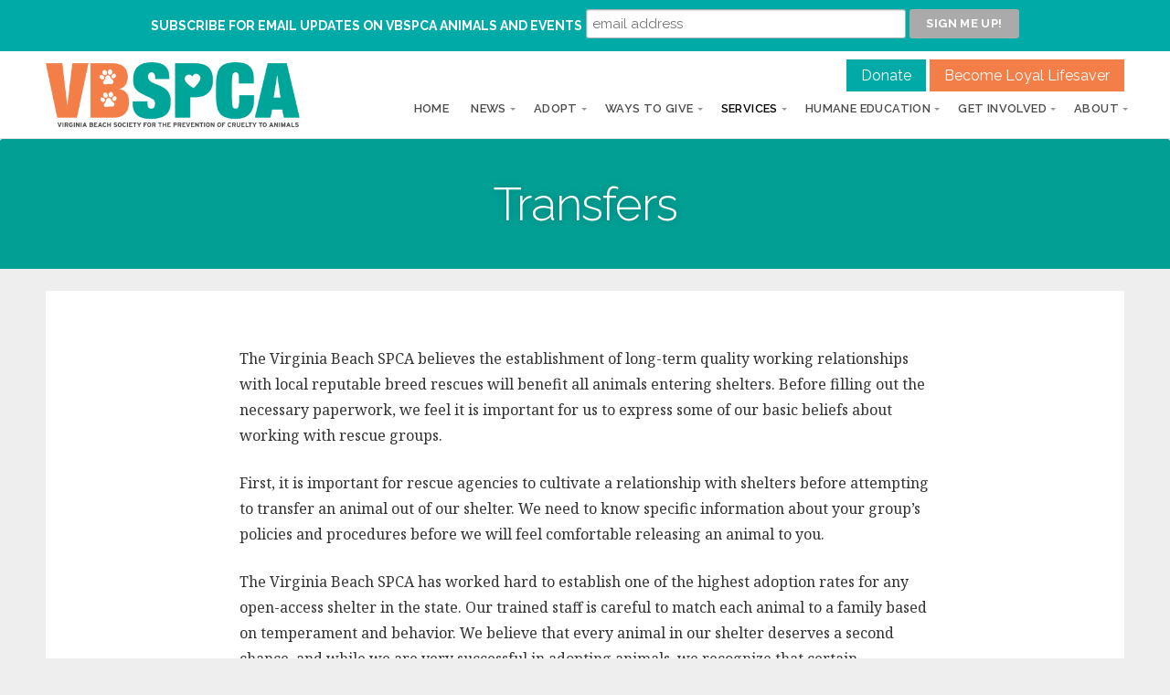

--- FILE ---
content_type: text/html; charset=UTF-8
request_url: https://vbspca.com/services/transfers/
body_size: 84506
content:
<!DOCTYPE html>

<html class="no-js" lang="en-US">

<head>
	<!-- Global site tag (gtag.js) - Google Analytics -->
<script async src="https://www.googletagmanager.com/gtag/js?id=UA-16883959-1"></script>
<script>
  window.dataLayer = window.dataLayer || [];
  function gtag(){dataLayer.push(arguments);}
  gtag('js', new Date());

  gtag('config', 'UA-16883959-1');
</script>
	
<!-- Google Tag Manager -->
<script>(function(w,d,s,l,i){w[l]=w[l]||[];w[l].push({'gtm.start':
new Date().getTime(),event:'gtm.js'});var f=d.getElementsByTagName(s)[0],
j=d.createElement(s),dl=l!='dataLayer'?'&l='+l:'';j.async=true;j.src=
'https://www.googletagmanager.com/gtm.js?id='+i+dl;f.parentNode.insertBefore(j,f);
})(window,document,'script','dataLayer','GTM-PZKL2RN');</script>
<!-- End Google Tag Manager -->
	
	<script>
/**
* Function that captures a click on an outbound link in Analytics.
* This function takes a valid URL string as an argument, and uses that URL string
* as the event label. Setting the transport method to 'beacon' lets the hit be sent
* using 'navigator.sendBeacon' in browser that support it.
*/
var captureOutboundLink = function(url) {
   ga('send', 'event', 'outbound', 'click', url, {
     'transport': 'beacon',
     'hitCallback': function(){document.location = url;}
   });
}
</script>


	<meta name="google-site-verification" content="y6ju-VHIBedNyVhD-8lw2Gch0fl3qXGdCi4zzP0Mj5M" />

	<meta charset="UTF-8">

	<!-- IE Compatibility Off -->
	<meta http-equiv="X-UA-Compatible" content="IE=edge" />

	<!-- Mobile View -->
	<meta name="viewport" content="width=device-width, initial-scale=1">

	<title>Transfers &#8211; Virginia Beach SPCA</title>
<meta name='robots' content='max-image-preview:large' />
<link rel='dns-prefetch' href='//www.youtube.com' />
<link rel='dns-prefetch' href='//fonts.googleapis.com' />
<link rel='dns-prefetch' href='//www.googletagmanager.com' />
<link rel="alternate" type="application/rss+xml" title="Virginia Beach SPCA &raquo; Feed" href="https://vbspca.com/feed/" />
<link rel="alternate" type="application/rss+xml" title="Virginia Beach SPCA &raquo; Comments Feed" href="https://vbspca.com/comments/feed/" />
		<!-- This site uses the Google Analytics by MonsterInsights plugin v8.24.2 - Using Analytics tracking - https://www.monsterinsights.com/ -->
							<script src="//www.googletagmanager.com/gtag/js?id=G-3NP6CM6BHB"  data-cfasync="false" data-wpfc-render="false" type="text/javascript" async></script>
			<script data-cfasync="false" data-wpfc-render="false" type="text/javascript">
				var mi_version = '8.24.2';
				var mi_track_user = true;
				var mi_no_track_reason = '';
								var MonsterInsightsDefaultLocations = {"page_location":"https:\/\/vbspca.com\/services\/transfers\/"};
				if ( typeof MonsterInsightsPrivacyGuardFilter === 'function' ) {
					var MonsterInsightsLocations = (typeof MonsterInsightsExcludeQuery === 'object') ? MonsterInsightsPrivacyGuardFilter( MonsterInsightsExcludeQuery ) : MonsterInsightsPrivacyGuardFilter( MonsterInsightsDefaultLocations );
				} else {
					var MonsterInsightsLocations = (typeof MonsterInsightsExcludeQuery === 'object') ? MonsterInsightsExcludeQuery : MonsterInsightsDefaultLocations;
				}

								var disableStrs = [
										'ga-disable-G-3NP6CM6BHB',
									];

				/* Function to detect opted out users */
				function __gtagTrackerIsOptedOut() {
					for (var index = 0; index < disableStrs.length; index++) {
						if (document.cookie.indexOf(disableStrs[index] + '=true') > -1) {
							return true;
						}
					}

					return false;
				}

				/* Disable tracking if the opt-out cookie exists. */
				if (__gtagTrackerIsOptedOut()) {
					for (var index = 0; index < disableStrs.length; index++) {
						window[disableStrs[index]] = true;
					}
				}

				/* Opt-out function */
				function __gtagTrackerOptout() {
					for (var index = 0; index < disableStrs.length; index++) {
						document.cookie = disableStrs[index] + '=true; expires=Thu, 31 Dec 2099 23:59:59 UTC; path=/';
						window[disableStrs[index]] = true;
					}
				}

				if ('undefined' === typeof gaOptout) {
					function gaOptout() {
						__gtagTrackerOptout();
					}
				}
								window.dataLayer = window.dataLayer || [];

				window.MonsterInsightsDualTracker = {
					helpers: {},
					trackers: {},
				};
				if (mi_track_user) {
					function __gtagDataLayer() {
						dataLayer.push(arguments);
					}

					function __gtagTracker(type, name, parameters) {
						if (!parameters) {
							parameters = {};
						}

						if (parameters.send_to) {
							__gtagDataLayer.apply(null, arguments);
							return;
						}

						if (type === 'event') {
														parameters.send_to = monsterinsights_frontend.v4_id;
							var hookName = name;
							if (typeof parameters['event_category'] !== 'undefined') {
								hookName = parameters['event_category'] + ':' + name;
							}

							if (typeof MonsterInsightsDualTracker.trackers[hookName] !== 'undefined') {
								MonsterInsightsDualTracker.trackers[hookName](parameters);
							} else {
								__gtagDataLayer('event', name, parameters);
							}
							
						} else {
							__gtagDataLayer.apply(null, arguments);
						}
					}

					__gtagTracker('js', new Date());
					__gtagTracker('set', {
						'developer_id.dZGIzZG': true,
											});
					if ( MonsterInsightsLocations.page_location ) {
						__gtagTracker('set', MonsterInsightsLocations);
					}
										__gtagTracker('config', 'G-3NP6CM6BHB', {"forceSSL":"true","anonymize_ip":"true","link_attribution":"true"} );
															window.gtag = __gtagTracker;										(function () {
						/* https://developers.google.com/analytics/devguides/collection/analyticsjs/ */
						/* ga and __gaTracker compatibility shim. */
						var noopfn = function () {
							return null;
						};
						var newtracker = function () {
							return new Tracker();
						};
						var Tracker = function () {
							return null;
						};
						var p = Tracker.prototype;
						p.get = noopfn;
						p.set = noopfn;
						p.send = function () {
							var args = Array.prototype.slice.call(arguments);
							args.unshift('send');
							__gaTracker.apply(null, args);
						};
						var __gaTracker = function () {
							var len = arguments.length;
							if (len === 0) {
								return;
							}
							var f = arguments[len - 1];
							if (typeof f !== 'object' || f === null || typeof f.hitCallback !== 'function') {
								if ('send' === arguments[0]) {
									var hitConverted, hitObject = false, action;
									if ('event' === arguments[1]) {
										if ('undefined' !== typeof arguments[3]) {
											hitObject = {
												'eventAction': arguments[3],
												'eventCategory': arguments[2],
												'eventLabel': arguments[4],
												'value': arguments[5] ? arguments[5] : 1,
											}
										}
									}
									if ('pageview' === arguments[1]) {
										if ('undefined' !== typeof arguments[2]) {
											hitObject = {
												'eventAction': 'page_view',
												'page_path': arguments[2],
											}
										}
									}
									if (typeof arguments[2] === 'object') {
										hitObject = arguments[2];
									}
									if (typeof arguments[5] === 'object') {
										Object.assign(hitObject, arguments[5]);
									}
									if ('undefined' !== typeof arguments[1].hitType) {
										hitObject = arguments[1];
										if ('pageview' === hitObject.hitType) {
											hitObject.eventAction = 'page_view';
										}
									}
									if (hitObject) {
										action = 'timing' === arguments[1].hitType ? 'timing_complete' : hitObject.eventAction;
										hitConverted = mapArgs(hitObject);
										__gtagTracker('event', action, hitConverted);
									}
								}
								return;
							}

							function mapArgs(args) {
								var arg, hit = {};
								var gaMap = {
									'eventCategory': 'event_category',
									'eventAction': 'event_action',
									'eventLabel': 'event_label',
									'eventValue': 'event_value',
									'nonInteraction': 'non_interaction',
									'timingCategory': 'event_category',
									'timingVar': 'name',
									'timingValue': 'value',
									'timingLabel': 'event_label',
									'page': 'page_path',
									'location': 'page_location',
									'title': 'page_title',
									'referrer' : 'page_referrer',
								};
								for (arg in args) {
																		if (!(!args.hasOwnProperty(arg) || !gaMap.hasOwnProperty(arg))) {
										hit[gaMap[arg]] = args[arg];
									} else {
										hit[arg] = args[arg];
									}
								}
								return hit;
							}

							try {
								f.hitCallback();
							} catch (ex) {
							}
						};
						__gaTracker.create = newtracker;
						__gaTracker.getByName = newtracker;
						__gaTracker.getAll = function () {
							return [];
						};
						__gaTracker.remove = noopfn;
						__gaTracker.loaded = true;
						window['__gaTracker'] = __gaTracker;
					})();
									} else {
										console.log("");
					(function () {
						function __gtagTracker() {
							return null;
						}

						window['__gtagTracker'] = __gtagTracker;
						window['gtag'] = __gtagTracker;
					})();
									}
			</script>
				<!-- / Google Analytics by MonsterInsights -->
		<script type="text/javascript">
/* <![CDATA[ */
window._wpemojiSettings = {"baseUrl":"https:\/\/s.w.org\/images\/core\/emoji\/14.0.0\/72x72\/","ext":".png","svgUrl":"https:\/\/s.w.org\/images\/core\/emoji\/14.0.0\/svg\/","svgExt":".svg","source":{"concatemoji":"https:\/\/vbspca.com\/wp-includes\/js\/wp-emoji-release.min.js?ver=6.4.3"}};
/*! This file is auto-generated */
!function(i,n){var o,s,e;function c(e){try{var t={supportTests:e,timestamp:(new Date).valueOf()};sessionStorage.setItem(o,JSON.stringify(t))}catch(e){}}function p(e,t,n){e.clearRect(0,0,e.canvas.width,e.canvas.height),e.fillText(t,0,0);var t=new Uint32Array(e.getImageData(0,0,e.canvas.width,e.canvas.height).data),r=(e.clearRect(0,0,e.canvas.width,e.canvas.height),e.fillText(n,0,0),new Uint32Array(e.getImageData(0,0,e.canvas.width,e.canvas.height).data));return t.every(function(e,t){return e===r[t]})}function u(e,t,n){switch(t){case"flag":return n(e,"\ud83c\udff3\ufe0f\u200d\u26a7\ufe0f","\ud83c\udff3\ufe0f\u200b\u26a7\ufe0f")?!1:!n(e,"\ud83c\uddfa\ud83c\uddf3","\ud83c\uddfa\u200b\ud83c\uddf3")&&!n(e,"\ud83c\udff4\udb40\udc67\udb40\udc62\udb40\udc65\udb40\udc6e\udb40\udc67\udb40\udc7f","\ud83c\udff4\u200b\udb40\udc67\u200b\udb40\udc62\u200b\udb40\udc65\u200b\udb40\udc6e\u200b\udb40\udc67\u200b\udb40\udc7f");case"emoji":return!n(e,"\ud83e\udef1\ud83c\udffb\u200d\ud83e\udef2\ud83c\udfff","\ud83e\udef1\ud83c\udffb\u200b\ud83e\udef2\ud83c\udfff")}return!1}function f(e,t,n){var r="undefined"!=typeof WorkerGlobalScope&&self instanceof WorkerGlobalScope?new OffscreenCanvas(300,150):i.createElement("canvas"),a=r.getContext("2d",{willReadFrequently:!0}),o=(a.textBaseline="top",a.font="600 32px Arial",{});return e.forEach(function(e){o[e]=t(a,e,n)}),o}function t(e){var t=i.createElement("script");t.src=e,t.defer=!0,i.head.appendChild(t)}"undefined"!=typeof Promise&&(o="wpEmojiSettingsSupports",s=["flag","emoji"],n.supports={everything:!0,everythingExceptFlag:!0},e=new Promise(function(e){i.addEventListener("DOMContentLoaded",e,{once:!0})}),new Promise(function(t){var n=function(){try{var e=JSON.parse(sessionStorage.getItem(o));if("object"==typeof e&&"number"==typeof e.timestamp&&(new Date).valueOf()<e.timestamp+604800&&"object"==typeof e.supportTests)return e.supportTests}catch(e){}return null}();if(!n){if("undefined"!=typeof Worker&&"undefined"!=typeof OffscreenCanvas&&"undefined"!=typeof URL&&URL.createObjectURL&&"undefined"!=typeof Blob)try{var e="postMessage("+f.toString()+"("+[JSON.stringify(s),u.toString(),p.toString()].join(",")+"));",r=new Blob([e],{type:"text/javascript"}),a=new Worker(URL.createObjectURL(r),{name:"wpTestEmojiSupports"});return void(a.onmessage=function(e){c(n=e.data),a.terminate(),t(n)})}catch(e){}c(n=f(s,u,p))}t(n)}).then(function(e){for(var t in e)n.supports[t]=e[t],n.supports.everything=n.supports.everything&&n.supports[t],"flag"!==t&&(n.supports.everythingExceptFlag=n.supports.everythingExceptFlag&&n.supports[t]);n.supports.everythingExceptFlag=n.supports.everythingExceptFlag&&!n.supports.flag,n.DOMReady=!1,n.readyCallback=function(){n.DOMReady=!0}}).then(function(){return e}).then(function(){var e;n.supports.everything||(n.readyCallback(),(e=n.source||{}).concatemoji?t(e.concatemoji):e.wpemoji&&e.twemoji&&(t(e.twemoji),t(e.wpemoji)))}))}((window,document),window._wpemojiSettings);
/* ]]> */
</script>
<style id='wp-emoji-styles-inline-css' type='text/css'>

	img.wp-smiley, img.emoji {
		display: inline !important;
		border: none !important;
		box-shadow: none !important;
		height: 1em !important;
		width: 1em !important;
		margin: 0 0.07em !important;
		vertical-align: -0.1em !important;
		background: none !important;
		padding: 0 !important;
	}
</style>
<link rel='stylesheet' id='wp-block-library-css' href='https://vbspca.com/wp-includes/css/dist/block-library/style.min.css?ver=6.4.3' type='text/css' media='all' />
<style id='classic-theme-styles-inline-css' type='text/css'>
/*! This file is auto-generated */
.wp-block-button__link{color:#fff;background-color:#32373c;border-radius:9999px;box-shadow:none;text-decoration:none;padding:calc(.667em + 2px) calc(1.333em + 2px);font-size:1.125em}.wp-block-file__button{background:#32373c;color:#fff;text-decoration:none}
</style>
<style id='global-styles-inline-css' type='text/css'>
body{--wp--preset--color--black: #000000;--wp--preset--color--cyan-bluish-gray: #abb8c3;--wp--preset--color--white: #ffffff;--wp--preset--color--pale-pink: #f78da7;--wp--preset--color--vivid-red: #cf2e2e;--wp--preset--color--luminous-vivid-orange: #ff6900;--wp--preset--color--luminous-vivid-amber: #fcb900;--wp--preset--color--light-green-cyan: #7bdcb5;--wp--preset--color--vivid-green-cyan: #00d084;--wp--preset--color--pale-cyan-blue: #8ed1fc;--wp--preset--color--vivid-cyan-blue: #0693e3;--wp--preset--color--vivid-purple: #9b51e0;--wp--preset--gradient--vivid-cyan-blue-to-vivid-purple: linear-gradient(135deg,rgba(6,147,227,1) 0%,rgb(155,81,224) 100%);--wp--preset--gradient--light-green-cyan-to-vivid-green-cyan: linear-gradient(135deg,rgb(122,220,180) 0%,rgb(0,208,130) 100%);--wp--preset--gradient--luminous-vivid-amber-to-luminous-vivid-orange: linear-gradient(135deg,rgba(252,185,0,1) 0%,rgba(255,105,0,1) 100%);--wp--preset--gradient--luminous-vivid-orange-to-vivid-red: linear-gradient(135deg,rgba(255,105,0,1) 0%,rgb(207,46,46) 100%);--wp--preset--gradient--very-light-gray-to-cyan-bluish-gray: linear-gradient(135deg,rgb(238,238,238) 0%,rgb(169,184,195) 100%);--wp--preset--gradient--cool-to-warm-spectrum: linear-gradient(135deg,rgb(74,234,220) 0%,rgb(151,120,209) 20%,rgb(207,42,186) 40%,rgb(238,44,130) 60%,rgb(251,105,98) 80%,rgb(254,248,76) 100%);--wp--preset--gradient--blush-light-purple: linear-gradient(135deg,rgb(255,206,236) 0%,rgb(152,150,240) 100%);--wp--preset--gradient--blush-bordeaux: linear-gradient(135deg,rgb(254,205,165) 0%,rgb(254,45,45) 50%,rgb(107,0,62) 100%);--wp--preset--gradient--luminous-dusk: linear-gradient(135deg,rgb(255,203,112) 0%,rgb(199,81,192) 50%,rgb(65,88,208) 100%);--wp--preset--gradient--pale-ocean: linear-gradient(135deg,rgb(255,245,203) 0%,rgb(182,227,212) 50%,rgb(51,167,181) 100%);--wp--preset--gradient--electric-grass: linear-gradient(135deg,rgb(202,248,128) 0%,rgb(113,206,126) 100%);--wp--preset--gradient--midnight: linear-gradient(135deg,rgb(2,3,129) 0%,rgb(40,116,252) 100%);--wp--preset--font-size--small: 13px;--wp--preset--font-size--medium: 20px;--wp--preset--font-size--large: 36px;--wp--preset--font-size--x-large: 42px;--wp--preset--spacing--20: 0.44rem;--wp--preset--spacing--30: 0.67rem;--wp--preset--spacing--40: 1rem;--wp--preset--spacing--50: 1.5rem;--wp--preset--spacing--60: 2.25rem;--wp--preset--spacing--70: 3.38rem;--wp--preset--spacing--80: 5.06rem;--wp--preset--shadow--natural: 6px 6px 9px rgba(0, 0, 0, 0.2);--wp--preset--shadow--deep: 12px 12px 50px rgba(0, 0, 0, 0.4);--wp--preset--shadow--sharp: 6px 6px 0px rgba(0, 0, 0, 0.2);--wp--preset--shadow--outlined: 6px 6px 0px -3px rgba(255, 255, 255, 1), 6px 6px rgba(0, 0, 0, 1);--wp--preset--shadow--crisp: 6px 6px 0px rgba(0, 0, 0, 1);}:where(.is-layout-flex){gap: 0.5em;}:where(.is-layout-grid){gap: 0.5em;}body .is-layout-flow > .alignleft{float: left;margin-inline-start: 0;margin-inline-end: 2em;}body .is-layout-flow > .alignright{float: right;margin-inline-start: 2em;margin-inline-end: 0;}body .is-layout-flow > .aligncenter{margin-left: auto !important;margin-right: auto !important;}body .is-layout-constrained > .alignleft{float: left;margin-inline-start: 0;margin-inline-end: 2em;}body .is-layout-constrained > .alignright{float: right;margin-inline-start: 2em;margin-inline-end: 0;}body .is-layout-constrained > .aligncenter{margin-left: auto !important;margin-right: auto !important;}body .is-layout-constrained > :where(:not(.alignleft):not(.alignright):not(.alignfull)){max-width: var(--wp--style--global--content-size);margin-left: auto !important;margin-right: auto !important;}body .is-layout-constrained > .alignwide{max-width: var(--wp--style--global--wide-size);}body .is-layout-flex{display: flex;}body .is-layout-flex{flex-wrap: wrap;align-items: center;}body .is-layout-flex > *{margin: 0;}body .is-layout-grid{display: grid;}body .is-layout-grid > *{margin: 0;}:where(.wp-block-columns.is-layout-flex){gap: 2em;}:where(.wp-block-columns.is-layout-grid){gap: 2em;}:where(.wp-block-post-template.is-layout-flex){gap: 1.25em;}:where(.wp-block-post-template.is-layout-grid){gap: 1.25em;}.has-black-color{color: var(--wp--preset--color--black) !important;}.has-cyan-bluish-gray-color{color: var(--wp--preset--color--cyan-bluish-gray) !important;}.has-white-color{color: var(--wp--preset--color--white) !important;}.has-pale-pink-color{color: var(--wp--preset--color--pale-pink) !important;}.has-vivid-red-color{color: var(--wp--preset--color--vivid-red) !important;}.has-luminous-vivid-orange-color{color: var(--wp--preset--color--luminous-vivid-orange) !important;}.has-luminous-vivid-amber-color{color: var(--wp--preset--color--luminous-vivid-amber) !important;}.has-light-green-cyan-color{color: var(--wp--preset--color--light-green-cyan) !important;}.has-vivid-green-cyan-color{color: var(--wp--preset--color--vivid-green-cyan) !important;}.has-pale-cyan-blue-color{color: var(--wp--preset--color--pale-cyan-blue) !important;}.has-vivid-cyan-blue-color{color: var(--wp--preset--color--vivid-cyan-blue) !important;}.has-vivid-purple-color{color: var(--wp--preset--color--vivid-purple) !important;}.has-black-background-color{background-color: var(--wp--preset--color--black) !important;}.has-cyan-bluish-gray-background-color{background-color: var(--wp--preset--color--cyan-bluish-gray) !important;}.has-white-background-color{background-color: var(--wp--preset--color--white) !important;}.has-pale-pink-background-color{background-color: var(--wp--preset--color--pale-pink) !important;}.has-vivid-red-background-color{background-color: var(--wp--preset--color--vivid-red) !important;}.has-luminous-vivid-orange-background-color{background-color: var(--wp--preset--color--luminous-vivid-orange) !important;}.has-luminous-vivid-amber-background-color{background-color: var(--wp--preset--color--luminous-vivid-amber) !important;}.has-light-green-cyan-background-color{background-color: var(--wp--preset--color--light-green-cyan) !important;}.has-vivid-green-cyan-background-color{background-color: var(--wp--preset--color--vivid-green-cyan) !important;}.has-pale-cyan-blue-background-color{background-color: var(--wp--preset--color--pale-cyan-blue) !important;}.has-vivid-cyan-blue-background-color{background-color: var(--wp--preset--color--vivid-cyan-blue) !important;}.has-vivid-purple-background-color{background-color: var(--wp--preset--color--vivid-purple) !important;}.has-black-border-color{border-color: var(--wp--preset--color--black) !important;}.has-cyan-bluish-gray-border-color{border-color: var(--wp--preset--color--cyan-bluish-gray) !important;}.has-white-border-color{border-color: var(--wp--preset--color--white) !important;}.has-pale-pink-border-color{border-color: var(--wp--preset--color--pale-pink) !important;}.has-vivid-red-border-color{border-color: var(--wp--preset--color--vivid-red) !important;}.has-luminous-vivid-orange-border-color{border-color: var(--wp--preset--color--luminous-vivid-orange) !important;}.has-luminous-vivid-amber-border-color{border-color: var(--wp--preset--color--luminous-vivid-amber) !important;}.has-light-green-cyan-border-color{border-color: var(--wp--preset--color--light-green-cyan) !important;}.has-vivid-green-cyan-border-color{border-color: var(--wp--preset--color--vivid-green-cyan) !important;}.has-pale-cyan-blue-border-color{border-color: var(--wp--preset--color--pale-cyan-blue) !important;}.has-vivid-cyan-blue-border-color{border-color: var(--wp--preset--color--vivid-cyan-blue) !important;}.has-vivid-purple-border-color{border-color: var(--wp--preset--color--vivid-purple) !important;}.has-vivid-cyan-blue-to-vivid-purple-gradient-background{background: var(--wp--preset--gradient--vivid-cyan-blue-to-vivid-purple) !important;}.has-light-green-cyan-to-vivid-green-cyan-gradient-background{background: var(--wp--preset--gradient--light-green-cyan-to-vivid-green-cyan) !important;}.has-luminous-vivid-amber-to-luminous-vivid-orange-gradient-background{background: var(--wp--preset--gradient--luminous-vivid-amber-to-luminous-vivid-orange) !important;}.has-luminous-vivid-orange-to-vivid-red-gradient-background{background: var(--wp--preset--gradient--luminous-vivid-orange-to-vivid-red) !important;}.has-very-light-gray-to-cyan-bluish-gray-gradient-background{background: var(--wp--preset--gradient--very-light-gray-to-cyan-bluish-gray) !important;}.has-cool-to-warm-spectrum-gradient-background{background: var(--wp--preset--gradient--cool-to-warm-spectrum) !important;}.has-blush-light-purple-gradient-background{background: var(--wp--preset--gradient--blush-light-purple) !important;}.has-blush-bordeaux-gradient-background{background: var(--wp--preset--gradient--blush-bordeaux) !important;}.has-luminous-dusk-gradient-background{background: var(--wp--preset--gradient--luminous-dusk) !important;}.has-pale-ocean-gradient-background{background: var(--wp--preset--gradient--pale-ocean) !important;}.has-electric-grass-gradient-background{background: var(--wp--preset--gradient--electric-grass) !important;}.has-midnight-gradient-background{background: var(--wp--preset--gradient--midnight) !important;}.has-small-font-size{font-size: var(--wp--preset--font-size--small) !important;}.has-medium-font-size{font-size: var(--wp--preset--font-size--medium) !important;}.has-large-font-size{font-size: var(--wp--preset--font-size--large) !important;}.has-x-large-font-size{font-size: var(--wp--preset--font-size--x-large) !important;}
.wp-block-navigation a:where(:not(.wp-element-button)){color: inherit;}
:where(.wp-block-post-template.is-layout-flex){gap: 1.25em;}:where(.wp-block-post-template.is-layout-grid){gap: 1.25em;}
:where(.wp-block-columns.is-layout-flex){gap: 2em;}:where(.wp-block-columns.is-layout-grid){gap: 2em;}
.wp-block-pullquote{font-size: 1.5em;line-height: 1.6;}
</style>
<link rel='stylesheet' id='organic-widgets-css' href='https://vbspca.com/wp-content/plugins/organic-customizer-widgets/public/css/organic-widgets-public.css?ver=1.4.13' type='text/css' media='all' />
<link rel='stylesheet' id='organic-shortcodes-css' href='https://vbspca.com/wp-content/plugins/organic-shortcodes-master/css/organic-shortcodes.css?ver=1.0' type='text/css' media='all' />
<link rel='stylesheet' id='font-awesome-css' href='https://vbspca.com/wp-content/plugins/elementor/assets/lib/font-awesome/css/font-awesome.min.css?ver=4.7.0' type='text/css' media='all' />
<link rel='stylesheet' id='givingpress-lite-style-css' href='https://vbspca.com/wp-content/themes/givingpress-lite/style.css?ver=6.4.3' type='text/css' media='all' />
<link rel='stylesheet' id='givingpress-lite-style-mobile-css' href='https://vbspca.com/wp-content/themes/givingpress-lite/css/style-mobile.css?ver=1.0' type='text/css' media='all' />
<link rel='stylesheet' id='giving-fonts-css' href='https://fonts.googleapis.com/css?family=Oswald%3A400%2C700%2C300%7COpen+Sans%3A400%2C300%2C600%2C700%2C800%2C800italic%2C700italic%2C600italic%2C400italic%2C300italic%7CMerriweather%3A400%2C700%2C300%2C900%7CPlayfair+Display%3A400%2C400italic%2C700%2C700italic%2C900%2C900italic%7CMontserrat%3A400%2C700%7CRaleway%3A400%2C100%2C200%2C300%2C500%2C600%2C700%2C800%2C900%7CNoto+Serif%3A400%2C400i%2C700%2C700i&#038;subset=latin%2Clatin-ext' type='text/css' media='all' />
<link rel='stylesheet' id='organic-widgets-fontawesome-css' href='https://vbspca.com/wp-content/plugins/organic-customizer-widgets/public/css/font-awesome.css?ver=6.4.3' type='text/css' media='all' />
<script type="text/javascript" src="https://vbspca.com/wp-content/plugins/google-analytics-premium/assets/js/frontend-gtag.min.js?ver=8.24.2" id="monsterinsights-frontend-script-js"></script>
<script data-cfasync="false" data-wpfc-render="false" type="text/javascript" id='monsterinsights-frontend-script-js-extra'>/* <![CDATA[ */
var monsterinsights_frontend = {"js_events_tracking":"true","download_extensions":"doc,pdf,ppt,zip,xls,docx,pptx,xlsx","inbound_paths":"[{\"path\":\"\\\/go\\\/\",\"label\":\"affiliate\"},{\"path\":\"\\\/recommend\\\/\",\"label\":\"affiliate\"}]","home_url":"https:\/\/vbspca.com","hash_tracking":"false","v4_id":"G-3NP6CM6BHB"};/* ]]> */
</script>
<script type="text/javascript" src="https://vbspca.com/wp-includes/js/jquery/jquery.min.js?ver=3.7.1" id="jquery-core-js"></script>
<script type="text/javascript" src="https://vbspca.com/wp-includes/js/jquery/jquery-migrate.min.js?ver=3.4.1" id="jquery-migrate-js"></script>
<script type="text/javascript" src="https://vbspca.com/wp-content/plugins/organic-customizer-widgets/public/js/organic-widgets-public.js?ver=1.4.13" id="organic-widgets-js"></script>
<script type="text/javascript" src="https://vbspca.com/wp-content/plugins/organic-shortcodes-master/js/jquery.modal.min.js?ver=20160918" id="organic-modal-js"></script>
<script type="text/javascript" src="https://vbspca.com/wp-includes/js/hoverIntent.min.js?ver=1.10.2" id="hoverIntent-js"></script>
<script type="text/javascript" src="https://vbspca.com/wp-content/themes/givingpress-lite/js/superfish.js?ver=20130729" id="superfish-js"></script>
<script type="text/javascript" src="https://vbspca.com/wp-content/themes/givingpress-lite/js/jquery.fitvids.js?ver=20130729" id="fitvids-js"></script>
<link rel="https://api.w.org/" href="https://vbspca.com/wp-json/" /><link rel="alternate" type="application/json" href="https://vbspca.com/wp-json/wp/v2/pages/814" /><link rel="EditURI" type="application/rsd+xml" title="RSD" href="https://vbspca.com/xmlrpc.php?rsd" />
<meta name="generator" content="WordPress 6.4.3" />
<link rel="canonical" href="https://vbspca.com/services/transfers/" />
<link rel='shortlink' href='https://vbspca.com/?p=814' />
<link rel="alternate" type="application/json+oembed" href="https://vbspca.com/wp-json/oembed/1.0/embed?url=https%3A%2F%2Fvbspca.com%2Fservices%2Ftransfers%2F" />
<link rel="alternate" type="text/xml+oembed" href="https://vbspca.com/wp-json/oembed/1.0/embed?url=https%3A%2F%2Fvbspca.com%2Fservices%2Ftransfers%2F&#038;format=xml" />
<meta name="generator" content="Elementor 3.19.3; features: e_optimized_assets_loading, additional_custom_breakpoints, block_editor_assets_optimize, e_image_loading_optimization; settings: css_print_method-external, google_font-enabled, font_display-auto">

<!-- Meta Pixel Code -->
<script type='text/javascript'>
!function(f,b,e,v,n,t,s){if(f.fbq)return;n=f.fbq=function(){n.callMethod?
n.callMethod.apply(n,arguments):n.queue.push(arguments)};if(!f._fbq)f._fbq=n;
n.push=n;n.loaded=!0;n.version='2.0';n.queue=[];t=b.createElement(e);t.async=!0;
t.src=v;s=b.getElementsByTagName(e)[0];s.parentNode.insertBefore(t,s)}(window,
document,'script','https://connect.facebook.net/en_US/fbevents.js?v=next');
</script>
<!-- End Meta Pixel Code -->

      <script type='text/javascript'>
        var url = window.location.origin + '?ob=open-bridge';
        fbq('set', 'openbridge', '2223316227753187', url);
      </script>
    <script type='text/javascript'>fbq('init', '2223316227753187', {}, {
    "agent": "wordpress-6.4.3-3.0.16"
})</script><script type='text/javascript'>
    fbq('track', 'PageView', []);
  </script>
<!-- Meta Pixel Code -->
<noscript>
<img height="1" width="1" style="display:none" alt="fbpx"
src="https://www.facebook.com/tr?id=2223316227753187&ev=PageView&noscript=1" />
</noscript>
<!-- End Meta Pixel Code -->


		<!-- MonsterInsights Media Tracking -->
		<script data-cfasync="false" data-wpfc-render="false" type="text/javascript">
			var monsterinsights_tracked_video_marks = {};
			var monsterinsights_youtube_percentage_tracking_timeouts = {};

			/* Works for YouTube and Vimeo */
			function monsterinsights_media_get_id_for_iframe( source, service ) {
				var iframeUrlParts = source.split('?');
				var stripedUrl = iframeUrlParts[0].split('/');
				var videoId = stripedUrl[ stripedUrl.length - 1 ];

				return service + '-player-' + videoId;
			}

			function monsterinsights_media_record_video_event( provider, event, label, parameters = {} ) {
				__gtagTracker('event', event, {
					event_category: 'video-' + provider,
					event_label: label,
					non_interaction: event === 'impression',
					...parameters
				});
			}

			function monsterinsights_media_maybe_record_video_progress( provider, label, videoId, videoParameters ) {
				var progressTrackingAllowedMarks = [10,25,50,75];

				if ( typeof monsterinsights_tracked_video_marks[ videoId ] == 'undefined' ) {
					monsterinsights_tracked_video_marks[ videoId ] = [];
				}

				var { video_percent } = videoParameters;

				if ( progressTrackingAllowedMarks.includes( video_percent ) && !monsterinsights_tracked_video_marks[ videoId ].includes( video_percent ) ) {
					monsterinsights_media_record_video_event( provider, 'video_progress', label, videoParameters );

					/* Prevent multiple records for the same percentage */
					monsterinsights_tracked_video_marks[ videoId ].push( video_percent );
				}
			}

			/* --- Vimeo --- */
            var monsterinsights_media_vimeo_plays = {};

            function monsterinsights_setup_vimeo_events_for_iframe(iframe, title, player) {
                var playerId = iframe.getAttribute('id');
                var videoLabel = title || iframe.title || iframe.getAttribute('src');

                if ( !playerId ) {
                    playerId = monsterinsights_media_get_id_for_iframe( iframe.getAttribute('src'), 'vimeo' );
                    iframe.setAttribute( 'id', playerId );
                }

                monsterinsights_media_vimeo_plays[playerId] = 0;

                var videoParameters = {
                    video_provider: 'vimeo',
                    video_title: title,
                    video_url: iframe.getAttribute('src')
                };

                /**
                 * Record Impression
                 **/
                monsterinsights_media_record_video_event( 'vimeo', 'impression', videoLabel, videoParameters );

                /**
                 * Record video start
                 **/
                player.on('play', function(data) {
                    let playerId = this.element.id;
                    if ( monsterinsights_media_vimeo_plays[playerId] === 0 ) {
                        monsterinsights_media_vimeo_plays[playerId]++;

                        videoParameters.video_duration = data.duration;
                        videoParameters.video_current_time = data.seconds;
                        videoParameters.video_percent = 0;

                        monsterinsights_media_record_video_event( 'vimeo', 'video_start', videoLabel, videoParameters );
                    }
                });

                /**
                 * Record video progress
                 **/
                player.on('timeupdate', function(data) {
                    var progress = Math.floor(data.percent * 100);

                    videoParameters.video_duration = data.duration;
                    videoParameters.video_current_time = data.seconds;
                    videoParameters.video_percent = progress;

                    monsterinsights_media_maybe_record_video_progress( 'vimeo', videoLabel, playerId, videoParameters );
                });

                /**
                 * Record video complete
                 **/
                player.on('ended', function(data) {
                    videoParameters.video_duration = data.duration;
                    videoParameters.video_current_time = data.seconds;
                    videoParameters.video_percent = 100;

                    monsterinsights_media_record_video_event( 'vimeo', 'video_complete', videoLabel, videoParameters );
                });
            }

			function monsterinsights_on_vimeo_load() {

				var vimeoIframes = document.querySelectorAll("iframe[src*='vimeo']");

				vimeoIframes.forEach(function( iframe ) {
                    //  Set up the player
					var player = new Vimeo.Player(iframe);

                    //  The getVideoTitle function returns a promise
                    player.getVideoTitle().then(function(title) {
                        /*
                         * Binding the events inside this callback guarantees that we
                         * always have the correct title for the video
                         */
                        monsterinsights_setup_vimeo_events_for_iframe(iframe, title, player)
                    });
				});
			}

			function monsterinsights_media_init_vimeo_events() {
				var vimeoIframes = document.querySelectorAll("iframe[src*='vimeo']");

				if ( vimeoIframes.length ) {

					/* Maybe load Vimeo API */
					if ( window.Vimeo === undefined ) {
						var tag = document.createElement("script");
						tag.src = "https://player.vimeo.com/api/player.js";
						tag.setAttribute("onload", "monsterinsights_on_vimeo_load()");
						document.body.append(tag);
					} else {
						/* Vimeo API already loaded, invoke callback */
						monsterinsights_on_vimeo_load();
					}
				}
			}

			/* --- End Vimeo --- */

			/* --- YouTube --- */
			function monsterinsights_media_on_youtube_load() {
				var monsterinsights_media_youtube_plays = {};

				function __onPlayerReady(event) {
					monsterinsights_media_youtube_plays[event.target.h.id] = 0;

					var videoParameters = {
						video_provider: 'youtube',
						video_title: event.target.videoTitle,
						video_url: event.target.playerInfo.videoUrl
					};
					monsterinsights_media_record_video_event( 'youtube', 'impression', videoParameters.video_title, videoParameters );
				}

				/**
				 * Record progress callback
				 **/
				function __track_youtube_video_progress( player, videoLabel, videoParameters ) {
					var { playerInfo } = player;
					var playerId = player.h.id;

					var duration = playerInfo.duration; /* player.getDuration(); */
					var currentTime = playerInfo.currentTime; /* player.getCurrentTime(); */

					var percentage = (currentTime / duration) * 100;
					var progress = Math.floor(percentage);

					videoParameters.video_duration = duration;
					videoParameters.video_current_time = currentTime;
					videoParameters.video_percent = progress;

					monsterinsights_media_maybe_record_video_progress( 'youtube', videoLabel, playerId, videoParameters );
				}

				function __youtube_on_state_change( event ) {
					var state = event.data;
					var player = event.target;
					var { playerInfo } = player;
					var playerId = player.h.id;

					var videoParameters = {
						video_provider: 'youtube',
						video_title: player.videoTitle,
						video_url: playerInfo.videoUrl
					};

					/**
					 * YouTube's API doesn't offer a progress or timeupdate event.
					 * We have to track progress manually by asking the player for the current time, every X milliseconds, using an
    interval
					 **/

					if ( state === YT.PlayerState.PLAYING) {
						if ( monsterinsights_media_youtube_plays[playerId] === 0 ) {
							monsterinsights_media_youtube_plays[playerId]++;
							/**
							 * Record video start
							 **/
							videoParameters.video_duration = playerInfo.duration;
							videoParameters.video_current_time = playerInfo.currentTime;
							videoParameters.video_percent = 0;

							monsterinsights_media_record_video_event( 'youtube', 'video_start', videoParameters.video_title, videoParameters );
						}

						monsterinsights_youtube_percentage_tracking_timeouts[ playerId ] = setInterval(
							__track_youtube_video_progress,
							500,
							player,
							videoParameters.video_title,
							videoParameters
						);
					} else if ( state === YT.PlayerState.PAUSED ) {
						/* When the video is paused clear the interval */
						clearInterval( monsterinsights_youtube_percentage_tracking_timeouts[ playerId ] );
					} else if ( state === YT.PlayerState.ENDED ) {

						/**
						 * Record video complete
						 **/
						videoParameters.video_duration = playerInfo.duration;
						videoParameters.video_current_time = playerInfo.currentTime;
						videoParameters.video_percent = 100;

						monsterinsights_media_record_video_event( 'youtube', 'video_complete', videoParameters.video_title, videoParameters );
						clearInterval( monsterinsights_youtube_percentage_tracking_timeouts[ playerId ] );
					}
				}

				var youtubeIframes = document.querySelectorAll("iframe[src*='youtube'],iframe[src*='youtu.be']");

				youtubeIframes.forEach(function( iframe ) {
					var playerId = iframe.getAttribute('id');

					if ( !playerId ) {
						playerId = monsterinsights_media_get_id_for_iframe( iframe.getAttribute('src'), 'youtube' );
						iframe.setAttribute( 'id', playerId );
					}

					new YT.Player(playerId, {
						events: {
							onReady: __onPlayerReady,
							onStateChange: __youtube_on_state_change
						}
					});
				});
			}

			function monsterinsights_media_load_youtube_api() {
				if ( window.YT ) {
					return;
				}

				var youtubeIframes = document.querySelectorAll("iframe[src*='youtube'],iframe[src*='youtu.be']");
				if ( 0 === youtubeIframes.length ) {
					return;
				}

				var tag = document.createElement("script");
				tag.src = "https://www.youtube.com/iframe_api";
				var firstScriptTag = document.getElementsByTagName('script')[0];
				firstScriptTag.parentNode.insertBefore(tag, firstScriptTag);
			}

			function monsterinsights_media_init_youtube_events() {
				/* YouTube always looks for a function called onYouTubeIframeAPIReady */
				window.onYouTubeIframeAPIReady = monsterinsights_media_on_youtube_load;
			}
			/* --- End YouTube --- */

			/* --- HTML Videos --- */
			function monsterinsights_media_init_html_video_events() {
				var monsterinsights_media_html_plays = {};
				var videos = document.querySelectorAll('video');
				var videosCount = 0;

				videos.forEach(function( video ) {

					var videoLabel = video.title;

					if ( !videoLabel ) {
						var videoCaptionEl = video.nextElementSibling;

						if ( videoCaptionEl && videoCaptionEl.nodeName.toLowerCase() === 'figcaption' ) {
							videoLabel = videoCaptionEl.textContent;
						} else {
							videoLabel = video.getAttribute('src');
						}
					}

					var videoTitle = videoLabel;

					var playerId = video.getAttribute('id');

					if ( !playerId ) {
						playerId = 'html-player-' + videosCount;
						video.setAttribute('id', playerId);
					}

					monsterinsights_media_html_plays[playerId] = 0

					var videoSrc = video.getAttribute('src')

					if ( ! videoSrc && video.currentSrc ) {
						videoSrc = video.currentSrc;
					}

					var videoParameters = {
						video_provider: 'html',
						video_title: videoTitle ? videoTitle : videoSrc,
						video_url: videoSrc,
					};

					/**
					 * Record Impression
					 **/
					monsterinsights_media_record_video_event( 'html', 'impression', videoLabel, videoParameters );

					/**
					 * Record video start
					 **/
					video.addEventListener('play', function(event) {
						let playerId = event.target.id;
						if ( monsterinsights_media_html_plays[playerId] === 0 ) {
							monsterinsights_media_html_plays[playerId]++;

							videoParameters.video_duration = video.duration;
							videoParameters.video_current_time = video.currentTime;
							videoParameters.video_percent = 0;

							monsterinsights_media_record_video_event( 'html', 'video_start', videoLabel, videoParameters );
						}
					}, false );

					/**
					 * Record video progress
					 **/
					video.addEventListener('timeupdate', function() {
						var percentage = (video.currentTime / video.duration) * 100;
						var progress = Math.floor(percentage);

						videoParameters.video_duration = video.duration;
						videoParameters.video_current_time = video.currentTime;
						videoParameters.video_percent = progress;

						monsterinsights_media_maybe_record_video_progress( 'html', videoLabel, playerId, videoParameters );
					}, false );

					/**
					 * Record video complete
					 **/
					video.addEventListener('ended', function() {
						var percentage = (video.currentTime / video.duration) * 100;
						var progress = Math.floor(percentage);

						videoParameters.video_duration = video.duration;
						videoParameters.video_current_time = video.currentTime;
						videoParameters.video_percent = progress;

						monsterinsights_media_record_video_event( 'html', 'video_complete', videoLabel, videoParameters );
					}, false );

					videosCount++;
				});
			}
			/* --- End HTML Videos --- */

			function monsterinsights_media_init_video_events() {
				/**
				 * HTML Video - Attach events & record impressions
				 */
				monsterinsights_media_init_html_video_events();

				/**
				 * Vimeo - Attach events & record impressions
				 */
				monsterinsights_media_init_vimeo_events();

				monsterinsights_media_load_youtube_api();
			}

			/* Attach events */
			function monsterinsights_media_load() {

				if ( typeof(__gtagTracker) === 'undefined' ) {
					setTimeout(monsterinsights_media_load, 200);
					return;
				}

				if ( document.readyState === "complete" ) { // Need this for cookie plugin.
					monsterinsights_media_init_video_events();
				} else if ( window.addEventListener ) {
					window.addEventListener( "load", monsterinsights_media_init_video_events, false );
				} else if ( window.attachEvent ) {
					window.attachEvent( "onload", monsterinsights_media_init_video_events);
				}

				/**
				 * YouTube - Attach events & record impressions.
				 * We don't need to attach this into page load event
				 * because we already use YT function "onYouTubeIframeAPIReady"
				 * and this will help on using onReady event with the player instantiation.
				 */
				monsterinsights_media_init_youtube_events();
			}

			monsterinsights_media_load();
		</script>
		<!-- End MonsterInsights Media Tracking -->

		
<link rel="icon" href="https://vbspca.com/wp-content/uploads/2019/01/cropped-Teal_Pawprint-32x32.png" sizes="32x32" />
<link rel="icon" href="https://vbspca.com/wp-content/uploads/2019/01/cropped-Teal_Pawprint-192x192.png" sizes="192x192" />
<link rel="apple-touch-icon" href="https://vbspca.com/wp-content/uploads/2019/01/cropped-Teal_Pawprint-180x180.png" />
<meta name="msapplication-TileImage" content="https://vbspca.com/wp-content/uploads/2019/01/cropped-Teal_Pawprint-270x270.png" />
		<style type="text/css" id="wp-custom-css">
			body .feature-img.post-banner {background-size: auto;}
a, a:link, a:visited {color: #196d70;}
a:hover, a:active {color: #c84c02;}
.footer-information p:last-of-type {display: none;}
.home div#header {
    display: none;
}
body #mc_embed_signup {
	background: transparent;
	font-family: 'Raleway', Arial, sans-serif;
}
body #mc_embed_signup label {
	display: inline-block;
	vertical-align: top;
	text-transform: uppercase;
	font-size: inherit;
	margin-top: 10px;
}
body #mc_embed_signup input.email {
	font-family: 'Raleway', Arial, sans-serif;
}
body #contact-info {background-color: #00aaa6; color: #fff;}
body .flex-direction-nav .flex-next {right: 0;}
#cta-links {
	position: absolute;
	right: 0;
}
.cta-links a {
	color: #fff;
	font-family: 'Raleway', Arial, sans-serif;
	padding: .5em 1em
}
.cta-links a:first-of-type {
	background-color: #00aaa6;
}
.cta-links a:last-of-type {
	background-color: #f47e47;
}
body #navigation {
	-ms-flex-item-align: end;
        align-self: flex-end;
}
body.single-post div#header, body.archive div#header {
    display: none;
}
body.givingpress-lite-header-active.category .content-row {
	margin-top: 24px;
}
#organic_widgets_feature_list_section-6 .organic-widgets-feature-list-item-icon img, #organic_widgets_feature_list_section-5 .organic-widgets-feature-list-item-icon img {
    max-width: none;
}
body .rpwe-block h3 {
    font-size: 1em !important;
}
#text-12, #text-4, #text-11, #text-7, #text-14 {
    font-size: .85em;
}
body .footer-widgets .widget, body .footer-widgets .widget:nth-child(4n+4), body .footer-widgets .widget:last-child {
	width: 33%;
}
body .footer-widgets .widget:nth-child(3n+1) {
	clear: both;
}

body .footer-widgets .widget:nth-child(4n+1) {
	clear: none;
}
.post-116 .btn-container.align-left {
    max-width: 210px;
    margin-right: 1em;
		text-align: center;
}
.post-207 .btn-container.align-left {
    max-width: 252px;
		margin-right: 1em;
		text-align: center;
		float: none;
		display: inline-block;
}
body button.wpep_submit_payment {
    display: inline-block;
    background-color: #f9f9f9;
    position: relative;
    color: #666666;
    color: rgba(0, 0, 0, .4);
    font-family: 'Raleway', Arial, sans-serif;
    font-weight: 700;
    font-style: normal;
    line-height: 2;
    letter-spacing: 1px;
    text-align: center;
    text-transform: uppercase;
    margin: 12px 0px;
    padding: 6px 18px;
    outline: 0;
    border: 1px solid rgba(0, 0, 0, .12);
    border-radius: 3px;
    -webkit-appearance: none;
    width: auto;
    text-shadow: none;
    box-shadow: none;
	height: auto;
}
body button.wpep_submit_payment:hover {
	background-color: #99cc00;
    color: #ffffff;
    text-decoration: none;
    box-shadow: inset 0px 0px 12px rgba(0, 0, 0, .4);
    cursor: pointer;
}
body .wpep_container .wpep-field:last-of-type {
	text-align: left;
}
body form div.wpep-field {
	overflow: initial;
}
body .wpep_container input[type="text"], body .wpep_container input[type="email"], body .wpep_container textarea {
	margin-bottom: 2em;
	background: #f9f9f9;
}
.postarea iframe {
	height: 100vh;
	width: 100%;
}
#header {display: none;}
body .fluid-width-video-wrapper {padding: 56.25% 0 0 0 !important;}
@media handheld, only screen and (max-width: 1179px) {
	#cta-links {
		right: 4em;
		top: 1.75em;
	}
}
@media handheld, only screen and (max-width: 630px) {
	#cta-links {
		right: initial;
		top: initial;
		position: initial;
		text-align: right;
		margin-bottom: .5em;
	}
}
@media only screen and (max-width: 768px) {
body .feature-img.post-banner {
    background-size: cover;
}
}
div.formFooter.f6 {
	display: none !important;
}
div#tbl24Pet {
    display: none !important;
}
div#petango_ad {
	display: none !important;
}
div#petango_ad {

display: none !important;

}

div#tbl24Pet {
    display: none !important;
}		</style>
		
</head>

<body class="page-template page-template-template-full page-template-template-full-php page page-id-814 page-child parent-pageid-112 wp-custom-logo not-front givingpress-lite-singular has-featured-img givingpress-lite-right-sidebar givingpress-lite-left-sidebar no-social-menu givingpress-lite-header-inactive givingpress-lite-title-active givingpress-lite-logo-active givingpress-lite-description-left givingpress-lite-logo-left elementor-default elementor-kit-12020">
<!-- Google Tag Manager (noscript) -->
<noscript><iframe src="https://www.googletagmanager.com/ns.html?id=GTM-PZKL2RN"
height="0" width="0" style="display:none;visibility:hidden"></iframe></noscript>
<!-- End Google Tag Manager (noscript) -->
	
	<script>
/**
* Function that captures a click on an outbound link in Analytics.
* This function takes a valid URL string as an argument, and uses that URL string
* as the event label. Setting the transport method to 'beacon' lets the hit be sent
* using 'navigator.sendBeacon' in browser that support it.
*/
var captureOutboundLink = function(url) {
   ga('send', 'event', 'outbound', 'click', url, {
     'transport': 'beacon',
     'hitCallback': function(){document.location = url;}
   });
}
</script>

<!-- BEGIN #wrapper -->
<div id="wrapper">

<!-- BEGIN #top-info -->
<div id="top-info">

	<!-- BEGIN #contact-info -->
	<div id="contact-info">

		<!-- BEGIN .row -->
		<div class="row">

			<!-- BEGIN .content -->
			<div class="content">
                <!-- Begin MailChimp Signup Form -->
<link href="//cdn-images.mailchimp.com/embedcode/horizontal-slim-10_7.css" rel="stylesheet" type="text/css">
<style type="text/css">
	#mc_embed_signup{background:#fff; clear:left; font:14px Helvetica,Arial,sans-serif; width:100%;}
	/* Add your own MailChimp form style overrides in your site stylesheet or in this style block.
	   We recommend moving this block and the preceding CSS link to the HEAD of your HTML file. */
</style>
<div id="mc_embed_signup">
<form action="https://vbspca.us12.list-manage.com/subscribe/post?u=bdb19a3e09a56c4b2f00770f7&id=d699634ed5" method="post" id="mc-embedded-subscribe-form" name="mc-embedded-subscribe-form" class="validate" target="_blank" novalidate>
    <div id="mc_embed_signup_scroll">
	<label for="mce-EMAIL">Subscribe for Email Updates on VBSPCA Animals and Events</label>
	<input type="email" value="" name="EMAIL" class="email" id="mce-EMAIL" placeholder="email address" required>
    <!-- real people should not fill this in and expect good things - do not remove this or risk form bot signups-->
    <div style="position: absolute; left: -5000px;" aria-hidden="true"><input type="text" name="b_bdb19a3e09a56c4b2f00770f7_d699634ed5" tabindex="-1" value=""></div>
    <div class="clear"><input type="submit" value="Sign Me Up!" name="subscribe" id="mc-embedded-subscribe" class="button"></div>
    </div>
</form>
</div>

<!--End mc_embed_signup-->
			<!-- END .content -->
			</div>

		<!-- END .row -->
		</div>

	<!-- END #contact-info -->
	</div>

	<!-- BEGIN #top-nav -->
	<div id="top-nav">

		<!-- BEGIN .row -->
		<div class="row">

			<!-- BEGIN .content -->
			<div class="content no-bg">

				<!-- BEGIN #nav-bar -->
				<div id="nav-bar">
                    <div id="cta-links" class="cta-links">
                        <a href="/donate/" title="Donate">Donate</a>
                        <a href="/membership/" title="Become A Member">Become Loyal Lifesaver</a>
                    </div>
					
						<div class="toggle-holder">

					
					
<style>
.custom-logo {
	height: 71px;
	max-height: 280px;
	max-width: 640px;
	width: 278px;
}
</style><a href="https://vbspca.com/" class="custom-logo-link" rel="home"><img fetchpriority="high" width="892" height="228" src="https://vbspca.com/wp-content/uploads/2019/01/cropped-VBSPCA_LOGO_4C-with-name.png" class="custom-logo" alt="Virginia Beach SPCA" decoding="async" srcset="https://vbspca.com/wp-content/uploads/2019/01/cropped-VBSPCA_LOGO_4C-with-name.png 892w, https://vbspca.com/wp-content/uploads/2019/01/cropped-VBSPCA_LOGO_4C-with-name-600x153.png 600w, https://vbspca.com/wp-content/uploads/2019/01/cropped-VBSPCA_LOGO_4C-with-name-300x77.png 300w, https://vbspca.com/wp-content/uploads/2019/01/cropped-VBSPCA_LOGO_4C-with-name-768x196.png 768w, https://vbspca.com/wp-content/uploads/2019/01/cropped-VBSPCA_LOGO_4C-with-name-640x164.png 640w" sizes="(max-width: 892px) 100vw, 892px" /></a>
					
						<button class="menu-toggle"><i class="fa fa-bars"></i></button>

						</div>

						<!-- BEGIN #navigation -->
						<nav id="navigation" class="navigation-main">

							<div class="menu-primary-navigation-container"><ul id="menu-primary-navigation" class="menu"><li id="menu-item-33" class="menu-item menu-item-type-custom menu-item-object-custom menu-item-33"><a href="https://vbspca.com/home/">Home</a></li>
<li id="menu-item-6333" class="menu-item menu-item-type-custom menu-item-object-custom menu-item-has-children menu-item-6333"><a>News</a>
<ul class="sub-menu">
	<li id="menu-item-517" class="menu-item menu-item-type-taxonomy menu-item-object-category menu-item-517"><a href="https://vbspca.com/category/vbspca-news/">Articles and Stories</a></li>
</ul>
</li>
<li id="menu-item-937" class="menu-item menu-item-type-custom menu-item-object-custom menu-item-has-children menu-item-937"><a>Adopt</a>
<ul class="sub-menu">
	<li id="menu-item-171" class="menu-item menu-item-type-post_type menu-item-object-page menu-item-171"><a href="https://vbspca.com/adoptable-animals/">Adoptable Animals</a></li>
	<li id="menu-item-6809" class="menu-item menu-item-type-post_type menu-item-object-page menu-item-6809"><a href="https://vbspca.com/adoption-fees/">Adoption Fees and What They Cover</a></li>
	<li id="menu-item-11463" class="menu-item menu-item-type-post_type menu-item-object-page menu-item-11463"><a href="https://vbspca.com/adoption-procedures/">Adoption Procedures</a></li>
	<li id="menu-item-172" class="menu-item menu-item-type-post_type menu-item-object-page menu-item-172"><a href="https://vbspca.com/things-to-know-before-you-adopt/">Things To Know Before You Adopt</a></li>
	<li id="menu-item-173" class="menu-item menu-item-type-post_type menu-item-object-page menu-item-173"><a href="https://vbspca.com/pet-care-resources/">Pet Care Resources</a></li>
	<li id="menu-item-7678" class="menu-item menu-item-type-post_type menu-item-object-page menu-item-7678"><a href="https://vbspca.com/public-policies/">Public Policies</a></li>
</ul>
</li>
<li id="menu-item-124" class="menu-item menu-item-type-post_type menu-item-object-page menu-item-has-children menu-item-124"><a href="https://vbspca.com/ways-to-give/">Ways to Give</a>
<ul class="sub-menu">
	<li id="menu-item-189" class="menu-item menu-item-type-post_type menu-item-object-page menu-item-189"><a href="https://vbspca.com/general-donations/">Make a Donation</a></li>
	<li id="menu-item-9441" class="menu-item menu-item-type-post_type menu-item-object-page menu-item-9441"><a href="https://vbspca.com/miracle-medical-fund/">Support Medical Care</a></li>
	<li id="menu-item-14641" class="menu-item menu-item-type-post_type menu-item-object-page menu-item-14641"><a href="https://vbspca.com/loyal-lifesaver/">Loyal Lifesaver</a></li>
	<li id="menu-item-1747" class="menu-item menu-item-type-custom menu-item-object-custom menu-item-1747"><a href="https://vbspca.com/wish-list/">Wish List</a></li>
	<li id="menu-item-6734" class="menu-item menu-item-type-post_type menu-item-object-page menu-item-6734"><a href="https://vbspca.com/honors-and-memorials/">Honor a Loved One</a></li>
	<li id="menu-item-7427" class="menu-item menu-item-type-post_type menu-item-object-page menu-item-7427"><a href="https://vbspca.com/planned-giving/">Leave a Legacy</a></li>
	<li id="menu-item-6922" class="menu-item menu-item-type-post_type menu-item-object-page menu-item-6922"><a href="https://vbspca.com/kennel-sponsorships/">Sponsor a Kennel</a></li>
	<li id="menu-item-6488" class="menu-item menu-item-type-post_type menu-item-object-page menu-item-6488"><a href="https://vbspca.com/annual-partnership-opportunities/">Annual Giving Opportunities</a></li>
	<li id="menu-item-14855" class="menu-item menu-item-type-post_type menu-item-object-page menu-item-14855"><a href="https://vbspca.com/business-buddies/">Business Buddies</a></li>
	<li id="menu-item-219" class="menu-item menu-item-type-post_type menu-item-object-page menu-item-219"><a href="https://vbspca.com/community-events/">Host a Fundraiser</a></li>
	<li id="menu-item-426" class="menu-item menu-item-type-post_type menu-item-object-page menu-item-426"><a href="https://vbspca.com/other-ways-to-give/">Other Ways To Give</a></li>
</ul>
</li>
<li id="menu-item-3614" class="menu-item menu-item-type-custom menu-item-object-custom current-menu-ancestor current-menu-parent menu-item-has-children menu-item-3614"><a>Services</a>
<ul class="sub-menu">
	<li id="menu-item-126" class="menu-item menu-item-type-post_type menu-item-object-page current-page-ancestor current-page-parent menu-item-126"><a href="https://vbspca.com/services/">Services Overview</a></li>
	<li id="menu-item-236" class="menu-item menu-item-type-post_type menu-item-object-page menu-item-236"><a href="https://vbspca.com/clinic/">Low Cost Veterinary Clinic</a></li>
	<li id="menu-item-408" class="menu-item menu-item-type-post_type menu-item-object-page menu-item-408"><a href="https://vbspca.com/spay-neuter-services/">Spay/Neuter Services</a></li>
	<li id="menu-item-234" class="menu-item menu-item-type-post_type menu-item-object-page menu-item-234"><a href="https://vbspca.com/neuter-scooter/">Neuter Scooter</a></li>
	<li id="menu-item-9230" class="menu-item menu-item-type-post_type menu-item-object-page menu-item-9230"><a href="https://vbspca.com/vaccine-clinics/">Vaccine Clinics</a></li>
	<li id="menu-item-412" class="menu-item menu-item-type-post_type menu-item-object-page menu-item-412"><a href="https://vbspca.com/surrender/">Surrender Your Pet</a></li>
	<li id="menu-item-10365" class="menu-item menu-item-type-post_type menu-item-object-page menu-item-10365"><a href="https://vbspca.com/behavior-support/">Behavior Support Line</a></li>
	<li id="menu-item-6531" class="menu-item menu-item-type-post_type menu-item-object-page menu-item-6531"><a href="https://vbspca.com/petpantry/">Pet Pantry</a></li>
	<li id="menu-item-816" class="menu-item menu-item-type-post_type menu-item-object-page current-menu-item page_item page-item-814 current_page_item menu-item-816"><a href="https://vbspca.com/services/transfers/" aria-current="page">Transfers</a></li>
	<li id="menu-item-237" class="menu-item menu-item-type-post_type menu-item-object-page menu-item-237"><a href="https://vbspca.com/wildlife/">Wildlife</a></li>
	<li id="menu-item-3285" class="menu-item menu-item-type-post_type menu-item-object-page menu-item-3285"><a href="https://vbspca.com/visiting-paws/">Visiting Paws</a></li>
</ul>
</li>
<li id="menu-item-3615" class="menu-item menu-item-type-custom menu-item-object-custom menu-item-has-children menu-item-3615"><a>Humane Education</a>
<ul class="sub-menu">
	<li id="menu-item-123" class="menu-item menu-item-type-post_type menu-item-object-page menu-item-123"><a href="https://vbspca.com/education/">Humane Education Overview</a></li>
	<li id="menu-item-13938" class="menu-item menu-item-type-post_type menu-item-object-page menu-item-13938"><a href="https://vbspca.com/schoolprogramming/">School Programming</a></li>
	<li id="menu-item-8528" class="menu-item menu-item-type-post_type menu-item-object-page menu-item-8528"><a href="https://vbspca.com/animal-heroes/">Animal Heroes Arcade</a></li>
	<li id="menu-item-5754" class="menu-item menu-item-type-post_type menu-item-object-page menu-item-5754"><a href="https://vbspca.com/a-tale-for-two/">Tale For Two</a></li>
	<li id="menu-item-13070" class="menu-item menu-item-type-post_type menu-item-object-page menu-item-13070"><a href="https://vbspca.com/kids-night-in/">Kids Night In</a></li>
	<li id="menu-item-12423" class="menu-item menu-item-type-post_type menu-item-object-page menu-item-12423"><a href="https://vbspca.com/private-tours/">Shelter Tours</a></li>
	<li id="menu-item-6535" class="menu-item menu-item-type-post_type menu-item-object-page menu-item-6535"><a href="https://vbspca.com/virtual-visits/">Virtual Visits</a></li>
	<li id="menu-item-4480" class="menu-item menu-item-type-post_type menu-item-object-page menu-item-4480"><a href="https://vbspca.com/pawsitivepress/">Pawsitive Press</a></li>
	<li id="menu-item-8644" class="menu-item menu-item-type-post_type menu-item-object-page menu-item-8644"><a href="https://vbspca.com/crafts/">Enrichment Activities</a></li>
</ul>
</li>
<li id="menu-item-3616" class="menu-item menu-item-type-custom menu-item-object-custom menu-item-has-children menu-item-3616"><a>Get Involved</a>
<ul class="sub-menu">
	<li id="menu-item-122" class="menu-item menu-item-type-post_type menu-item-object-page menu-item-122"><a href="https://vbspca.com/get-involved/">Get Involved Overview</a></li>
	<li id="menu-item-537" class="menu-item menu-item-type-post_type menu-item-object-page menu-item-has-children menu-item-537"><a href="https://vbspca.com/events/">Attend an Event</a>
	<ul class="sub-menu">
		<li id="menu-item-4582" class="menu-item menu-item-type-post_type menu-item-object-page menu-item-4582"><a href="https://vbspca.com/gala/">Annual Gala</a></li>
		<li id="menu-item-4583" class="menu-item menu-item-type-post_type menu-item-object-page menu-item-4583"><a href="https://vbspca.com/golf/">Puttin’ for Paws</a></li>
		<li id="menu-item-4585" class="menu-item menu-item-type-post_type menu-item-object-page menu-item-4585"><a href="https://vbspca.com/events/">All VBSPCA Events</a></li>
	</ul>
</li>
	<li id="menu-item-13270" class="menu-item menu-item-type-post_type menu-item-object-page menu-item-13270"><a href="https://vbspca.com/community-events/">Host a Fundraiser</a></li>
	<li id="menu-item-218" class="menu-item menu-item-type-post_type menu-item-object-page menu-item-218"><a href="https://vbspca.com/foster/">Become a Foster</a></li>
	<li id="menu-item-216" class="menu-item menu-item-type-post_type menu-item-object-page menu-item-216"><a href="https://vbspca.com/volunteer/">Serve as a Volunteer</a></li>
	<li id="menu-item-8271" class="menu-item menu-item-type-post_type menu-item-object-page menu-item-8271"><a href="https://vbspca.com/beach-buddies/">Participate in Beach Buddies</a></li>
	<li id="menu-item-974" class="menu-item menu-item-type-custom menu-item-object-custom menu-item-974"><a href="https://vbspca.galaxydigital.com/user/login/">Volunteer Portal</a></li>
</ul>
</li>
<li id="menu-item-1372" class="menu-item menu-item-type-custom menu-item-object-custom menu-item-has-children menu-item-1372"><a>About</a>
<ul class="sub-menu">
	<li id="menu-item-254" class="menu-item menu-item-type-post_type menu-item-object-page menu-item-254"><a href="https://vbspca.com/mission-statement/">Mission and Vision</a></li>
	<li id="menu-item-260" class="menu-item menu-item-type-post_type menu-item-object-page menu-item-260"><a href="https://vbspca.com/leadership/">Leadership</a></li>
	<li id="menu-item-1274" class="menu-item menu-item-type-post_type menu-item-object-page menu-item-1274"><a href="https://vbspca.com/our-impact/">Annual Impact and Financials</a></li>
	<li id="menu-item-14909" class="menu-item menu-item-type-post_type menu-item-object-page menu-item-14909"><a href="https://vbspca.com/programs/">Programs</a></li>
	<li id="menu-item-1690" class="menu-item menu-item-type-post_type menu-item-object-page menu-item-1690"><a href="https://vbspca.com/publications/">Publications</a></li>
	<li id="menu-item-1237" class="menu-item menu-item-type-post_type menu-item-object-page menu-item-1237"><a href="https://vbspca.com/vbspca-history/">VBSPCA History</a></li>
	<li id="menu-item-255" class="menu-item menu-item-type-post_type menu-item-object-page menu-item-255"><a href="https://vbspca.com/faq/">Frequently Asked Questions</a></li>
	<li id="menu-item-495" class="menu-item menu-item-type-post_type menu-item-object-page menu-item-495"><a href="https://vbspca.com/employment/">Employment</a></li>
	<li id="menu-item-7675" class="menu-item menu-item-type-post_type menu-item-object-page menu-item-7675"><a href="https://vbspca.com/public-policies/">Public Policies</a></li>
	<li id="menu-item-623" class="menu-item menu-item-type-post_type menu-item-object-page menu-item-623"><a href="https://vbspca.com/contact/">Contact Us</a></li>
</ul>
</li>
</ul></div>
						<!-- END #navigation -->
						</nav>

					
				<!-- END #nav-bar -->
				</div>

			<!-- END .content -->
			</div>

		<!-- END .row -->
		</div>

	<!-- END #top-nav -->
	</div>

<!-- END #top-info -->
</div>



<!-- BEGIN .container -->
<div class="container">

<!-- BEGIN .post class -->
<div class="post-814 page type-page status-publish has-post-thumbnail hentry no-comments" id="page-814">

			<div class="feature-img page-banner"  style="background-image: url(https://vbspca.com/wp-content/uploads/2019/01/teal_1800x200.jpg);" >
			<h1 class="headline img-headline">Transfers</h1>
			<img width="1800" height="200" src="https://vbspca.com/wp-content/uploads/2019/01/teal_1800x200.jpg" class="attachment-giving-featured-large size-giving-featured-large wp-post-image" alt="" decoding="async" srcset="https://vbspca.com/wp-content/uploads/2019/01/teal_1800x200.jpg 1800w, https://vbspca.com/wp-content/uploads/2019/01/teal_1800x200-600x67.jpg 600w, https://vbspca.com/wp-content/uploads/2019/01/teal_1800x200-300x33.jpg 300w, https://vbspca.com/wp-content/uploads/2019/01/teal_1800x200-768x85.jpg 768w, https://vbspca.com/wp-content/uploads/2019/01/teal_1800x200-1024x114.jpg 1024w, https://vbspca.com/wp-content/uploads/2019/01/teal_1800x200-640x71.jpg 640w" sizes="(max-width: 1800px) 100vw, 1800px" />		</div>
	
	<!-- BEGIN .row -->
	<div class="row">

		<!-- BEGIN .content -->
		<div class="content">

			<!-- BEGIN .sixteen columns -->
			<div class="sixteen columns">

				<!-- BEGIN .postarea full -->
				<div class="postarea full">

					


<p>The Virginia Beach SPCA believes the establishment of long-term quality working relationships with local reputable breed rescues will benefit all animals entering shelters. Before filling out the necessary paperwork, we feel it is important for us to express some of our basic beliefs about working with rescue groups.</p>
<p>First, it is important for rescue agencies to cultivate a relationship with shelters before attempting to transfer an animal out of our shelter. We need to know specific information about your group’s policies and procedures before we will feel comfortable releasing an animal to you.</p>
<p>The Virginia Beach SPCA has worked hard to establish one of the highest adoption rates for any open-access shelter in the state. Our trained staff is careful to match each animal to a family based on temperament and behavior. We believe that every animal in our shelter deserves a second chance, and while we are very successful in adopting animals, we recognize that certain individual animals will do better when placed with experts in that particular breed. Furthermore, rescue groups have contacts with individuals with breed experience, which are often the only option for animals with behavior issues.</p>
<p>We have no shortage of customers hoping to adopt any of the young, healthy, purebred animals that are relinquished to our shelter. It is the “behavior issue” animals, along with older animals or animals with minor health issues, that we hope you can help place. Your contacts and passion for the particular breed can be very beneficial in giving these less sought after, but equally as wonderful, animals a second chance.</p>
<p>We also welcome your expertise on working with your breed of interest. If you have educational material that you would like shared with adopters of this breed, please include with your returned packet.</p>
<p>We look forward to connecting with you and to creating a mutually beneficial partnership that advances the welfare of all animals.</p>
<p><a href="https://vbspca.com/wp-content/uploads/2022/07/Transfer-Application_Document.doc.pdf"><img loading="lazy" decoding="async" class="wp-image-10384 size-medium aligncenter" src="https://vbspca.com/wp-content/uploads/2022/07/Transfer_Application_Button-300x52.png" alt="" width="300" height="52" srcset="https://vbspca.com/wp-content/uploads/2022/07/Transfer_Application_Button-300x52.png 300w, https://vbspca.com/wp-content/uploads/2022/07/Transfer_Application_Button-640x110.png 640w, https://vbspca.com/wp-content/uploads/2022/07/Transfer_Application_Button-600x103.png 600w, https://vbspca.com/wp-content/uploads/2022/07/Transfer_Application_Button.png 691w" sizes="(max-width: 300px) 100vw, 300px" /></a></p>
<p><strong>Please send all completed applications to <a href="mailto:transfers@vbspca.com">transfers@vbspca.com</a></strong></p>




<div class="clear"></div>


				<!-- END .postarea full -->
				</div>

			<!-- END .sixteen columns -->
			</div>

		<!-- END .content -->
		</div>

	<!-- END .row -->
	</div>

<!-- END .post class -->
</div>


<!-- END .container -->
</div>

<!-- BEGIN .footer -->
<div class="footer">

	<!-- BEGIN .content -->
	<div class="content no-bg">

		
		<!-- BEGIN .row -->
		<div class="row">

			<!-- BEGIN .footer-widgets -->
			<div class="footer-widgets widget-count-6 per-row-3">

				<div id="text-12" class="widget widget_text"><div class="footer-widget"><h6 class="widget-title">VBSPCA Main Shelter Hours</h6>			<div class="textwidget"><p>3040 Holland Rd.<br />
Virginia Beach, VA 23453</p>
<p>Monday: 1:00 pm &#8211; 6:00pm<br />
Tuesday: 1:00pm &#8211; 6:00pm<br />
Wednesday: Closed<br />
Thursday: 1:00pm &#8211; 6:00pm<br />
Friday: 1:00pm &#8211; 6:00pm<br />
Saturday: 1:00pm &#8211; 6:00pm<br />
Sunday: 1:00pm &#8211; 6:00pm<br />
*Receiving hours: 11:00am &#8211; 5:00pm (by appointment only)</p>
<p>Phone: (757) 427-0070<br />
Email: <a href="mailto:info@vbspca.com">info@vbspca.com</a></p>
<p>&nbsp;</p>
</div>
		</div></div><div id="text-7" class="widget widget_text"><div class="footer-widget"><h6 class="widget-title">VBSPCA Clinic Hours</h6>			<div class="textwidget"><p>3040 Holland Rd.<br />
Virginia Beach, VA 23453</p>
<p>Monday: 9:00am &#8211; 5:00pm<br />
Tuesday: 9:00am &#8211; 5:00pm<br />
Wednesday: 9:00am &#8211; 5:00pm<br />
Thursday: 9:00am &#8211; 5:00pm<br />
Friday: 9:00am &#8211; 5:00pm<br />
Saturday: 9:00am &#8211; 1:00pm<br />
Sunday: Closed</p>
<p>Surgery Drop-Off: 8:00am &#8211; 8:45am</p>
<div class="field field-name-body field-type-text-with-summary field-label-hidden view-mode-full">
<div class="field-items">
<div class="field-item even">
<p>Phone: (757) 427-0071<br />
Fax: (757) 563-2368<br />
Email: <a href="mailto:clinic@vbspca.com">clinic@vbspca.com</a></p>
</div>
</div>
</div>
</div>
		</div></div><div id="text-14" class="widget widget_text"><div class="footer-widget"><h6 class="widget-title">Upcoming Vaccine Clinics</h6>			<div class="textwidget"><p>December 13th &#8211; 9am-12pm<br />
December 17th &#8211; 11am-2:30pm<br />
December 20th &#8211; 9am-12pm<br />
January 3rd &#8211; 9am-12pm<br />
January 7th &#8211; 11am-2:30pm<br />
January 10th &#8211; 9am-12pm<br />
January 14th &#8211; 11am-2:30pm<br />
January 17th &#8211; 9am-12pm<br />
January 21st- 11am-2:30pm<br />
January 24th &#8211; 9am-12pm<br />
January 28th- 11am-2:30pm<br />
January 31st &#8211; 9am-12pm</p>
<p><i><span style="font-weight: 400;">*all above clinics are held at the VBSPCA Clinic at 3040 Holland Road</span></i></p>
</div>
		</div></div><div id="media_image-2" class="widget widget_media_image"><div class="footer-widget"><a href="https://www.pointsoflight.org/service-enterprise-program/"><img loading="lazy" width="150" height="150" src="https://vbspca.com/wp-content/uploads/2023/03/SE-Certification-Seal-2022-2025-150x150.png" class="image wp-image-11691  attachment-thumbnail size-thumbnail" alt="" style="max-width: 100%; height: auto;" decoding="async" srcset="https://vbspca.com/wp-content/uploads/2023/03/SE-Certification-Seal-2022-2025-150x150.png 150w, https://vbspca.com/wp-content/uploads/2023/03/SE-Certification-Seal-2022-2025-300x300.png 300w, https://vbspca.com/wp-content/uploads/2023/03/SE-Certification-Seal-2022-2025-1024x1024.png 1024w, https://vbspca.com/wp-content/uploads/2023/03/SE-Certification-Seal-2022-2025-768x768.png 768w, https://vbspca.com/wp-content/uploads/2023/03/SE-Certification-Seal-2022-2025-1536x1536.png 1536w, https://vbspca.com/wp-content/uploads/2023/03/SE-Certification-Seal-2022-2025-2048x2048.png 2048w, https://vbspca.com/wp-content/uploads/2023/03/SE-Certification-Seal-2022-2025-1799x1800.png 1799w, https://vbspca.com/wp-content/uploads/2023/03/SE-Certification-Seal-2022-2025-1199x1200.png 1199w, https://vbspca.com/wp-content/uploads/2023/03/SE-Certification-Seal-2022-2025-640x640.png 640w, https://vbspca.com/wp-content/uploads/2023/03/SE-Certification-Seal-2022-2025-45x45.png 45w, https://vbspca.com/wp-content/uploads/2023/03/SE-Certification-Seal-2022-2025-600x600.png 600w, https://vbspca.com/wp-content/uploads/2023/03/SE-Certification-Seal-2022-2025-100x100.png 100w, https://vbspca.com/wp-content/uploads/2023/03/SE-Certification-Seal-2022-2025.png 2047w" sizes="(max-width: 150px) 100vw, 150px" /></a></div></div><div id="media_image-3" class="widget widget_media_image"><div class="footer-widget"><a href="https://www.purina.com/"><img loading="lazy" width="150" height="150" src="https://vbspca.com/wp-content/uploads/2023/11/Purina_720x720-01-150x150.jpg" class="image wp-image-12696  attachment-thumbnail size-thumbnail" alt="" style="max-width: 100%; height: auto;" decoding="async" srcset="https://vbspca.com/wp-content/uploads/2023/11/Purina_720x720-01-150x150.jpg 150w, https://vbspca.com/wp-content/uploads/2023/11/Purina_720x720-01-300x300.jpg 300w, https://vbspca.com/wp-content/uploads/2023/11/Purina_720x720-01-1024x1024.jpg 1024w, https://vbspca.com/wp-content/uploads/2023/11/Purina_720x720-01-768x768.jpg 768w, https://vbspca.com/wp-content/uploads/2023/11/Purina_720x720-01-1536x1536.jpg 1536w, https://vbspca.com/wp-content/uploads/2023/11/Purina_720x720-01-scaled.jpg 2048w, https://vbspca.com/wp-content/uploads/2023/11/Purina_720x720-01-1800x1800.jpg 1800w, https://vbspca.com/wp-content/uploads/2023/11/Purina_720x720-01-1200x1200.jpg 1200w, https://vbspca.com/wp-content/uploads/2023/11/Purina_720x720-01-640x640.jpg 640w, https://vbspca.com/wp-content/uploads/2023/11/Purina_720x720-01-45x45.jpg 45w, https://vbspca.com/wp-content/uploads/2023/11/Purina_720x720-01-scaled-400x400.jpg 400w" sizes="(max-width: 150px) 100vw, 150px" /></a></div></div><div id="media_image-10" class="widget widget_media_image"><div class="footer-widget"><a href="https://www.guidestar.org/profile/54-6061532"><img loading="lazy" width="150" height="150" src="https://vbspca.com/wp-content/uploads/2025/05/candid-seal-platinum-2025-1-150x150.png" class="image wp-image-15150  attachment-thumbnail size-thumbnail" alt="" style="max-width: 100%; height: auto;" decoding="async" srcset="https://vbspca.com/wp-content/uploads/2025/05/candid-seal-platinum-2025-1-150x150.png 150w, https://vbspca.com/wp-content/uploads/2025/05/candid-seal-platinum-2025-1-45x45.png 45w, https://vbspca.com/wp-content/uploads/2025/05/candid-seal-platinum-2025-1.png 226w" sizes="(max-width: 150px) 100vw, 150px" /></a></div></div>
			<!-- END .footer-widgets -->
			</div>

		<!-- END .row -->
		</div>

		
		<!-- BEGIN .row -->
		<div class="row">

			<!-- BEGIN .footer-information -->
			<div class="footer-information">

				<div class="align-left">
                    <p>The Virginia Beach SPCA is a 501(c)(3) non-profit organization. EIN:54-6061532. Contact us at <a href="mailto:info@vbspca.com">info@vbspca.com</a>.</p>
					<p>Copyright &copy; 2026 &middot; All Rights Reserved &middot; Virginia Beach SPCA</p>

					<p><a href="https://givingpress.com/theme/givingpress-lite/" target="_blank">Nonprofit Website</a> by GivingPress &middot; <a href="https://vbspca.com/feed/">RSS Feed</a> &middot; <a href="https://vbspca.com/wp-login.php">Log in</a></p>

				</div>

				
			<!-- END .footer-information -->
			</div>

		<!-- END .row -->
		</div>

	<!-- END .content -->
	</div>

<!-- END .footer -->
</div>

<!-- END #wrapper -->
</div>

    <!-- Meta Pixel Event Code -->
    <script type='text/javascript'>
        document.addEventListener( 'wpcf7mailsent', function( event ) {
        if( "fb_pxl_code" in event.detail.apiResponse){
          eval(event.detail.apiResponse.fb_pxl_code);
        }
      }, false );
    </script>
    <!-- End Meta Pixel Event Code -->
    <div id='fb-pxl-ajax-code'></div><script type="text/javascript">
		/* MonsterInsights Scroll Tracking */
		if ( typeof(jQuery) !== 'undefined' ) {
		jQuery( document ).ready(function(){
		function monsterinsights_scroll_tracking_load() {
		if ( ( typeof(__gaTracker) !== 'undefined' && __gaTracker && __gaTracker.hasOwnProperty( "loaded" ) && __gaTracker.loaded == true ) || ( typeof(__gtagTracker) !== 'undefined' && __gtagTracker ) ) {
		(function(factory) {
		factory(jQuery);
		}(function($) {

		/* Scroll Depth */
		"use strict";
		var defaults = {
		percentage: true
		};

		var $window = $(window),
		cache = [],
		scrollEventBound = false,
		lastPixelDepth = 0;

		/*
		* Plugin
		*/

		$.scrollDepth = function(options) {

		var startTime = +new Date();

		options = $.extend({}, defaults, options);

		/*
		* Functions
		*/

		function sendEvent(action, label, scrollDistance, timing) {
		if ( 'undefined' === typeof MonsterInsightsObject || 'undefined' === typeof MonsterInsightsObject.sendEvent ) {
		return;
		}
			var paramName = action.toLowerCase();
	var fieldsArray = {
	send_to: 'G-3NP6CM6BHB',
	non_interaction: true
	};
	fieldsArray[paramName] = label;

	if (arguments.length > 3) {
	fieldsArray.scroll_timing = timing
	MonsterInsightsObject.sendEvent('event', 'scroll_depth', fieldsArray);
	} else {
	MonsterInsightsObject.sendEvent('event', 'scroll_depth', fieldsArray);
	}
			}

		function calculateMarks(docHeight) {
		return {
		'25%' : parseInt(docHeight * 0.25, 10),
		'50%' : parseInt(docHeight * 0.50, 10),
		'75%' : parseInt(docHeight * 0.75, 10),
		/* Cushion to trigger 100% event in iOS */
		'100%': docHeight - 5
		};
		}

		function checkMarks(marks, scrollDistance, timing) {
		/* Check each active mark */
		$.each(marks, function(key, val) {
		if ( $.inArray(key, cache) === -1 && scrollDistance >= val ) {
		sendEvent('Percentage', key, scrollDistance, timing);
		cache.push(key);
		}
		});
		}

		function rounded(scrollDistance) {
		/* Returns String */
		return (Math.floor(scrollDistance/250) * 250).toString();
		}

		function init() {
		bindScrollDepth();
		}

		/*
		* Public Methods
		*/

		/* Reset Scroll Depth with the originally initialized options */
		$.scrollDepth.reset = function() {
		cache = [];
		lastPixelDepth = 0;
		$window.off('scroll.scrollDepth');
		bindScrollDepth();
		};

		/* Add DOM elements to be tracked */
		$.scrollDepth.addElements = function(elems) {

		if (typeof elems == "undefined" || !$.isArray(elems)) {
		return;
		}

		$.merge(options.elements, elems);

		/* If scroll event has been unbound from window, rebind */
		if (!scrollEventBound) {
		bindScrollDepth();
		}

		};

		/* Remove DOM elements currently tracked */
		$.scrollDepth.removeElements = function(elems) {

		if (typeof elems == "undefined" || !$.isArray(elems)) {
		return;
		}

		$.each(elems, function(index, elem) {

		var inElementsArray = $.inArray(elem, options.elements);
		var inCacheArray = $.inArray(elem, cache);

		if (inElementsArray != -1) {
		options.elements.splice(inElementsArray, 1);
		}

		if (inCacheArray != -1) {
		cache.splice(inCacheArray, 1);
		}

		});

		};

		/*
		* Throttle function borrowed from:
		* Underscore.js 1.5.2
		* http://underscorejs.org
		* (c) 2009-2013 Jeremy Ashkenas, DocumentCloud and Investigative Reporters & Editors
		* Underscore may be freely distributed under the MIT license.
		*/

		function throttle(func, wait) {
		var context, args, result;
		var timeout = null;
		var previous = 0;
		var later = function() {
		previous = new Date;
		timeout = null;
		result = func.apply(context, args);
		};
		return function() {
		var now = new Date;
		if (!previous) previous = now;
		var remaining = wait - (now - previous);
		context = this;
		args = arguments;
		if (remaining <= 0) {
		clearTimeout(timeout);
		timeout = null;
		previous = now;
		result = func.apply(context, args);
		} else if (!timeout) {
		timeout = setTimeout(later, remaining);
		}
		return result;
		};
		}

		/*
		* Scroll Event
		*/

		function bindScrollDepth() {

		scrollEventBound = true;

		$window.on('scroll.scrollDepth', throttle(function() {
		/*
		* We calculate document and window height on each scroll event to
		* account for dynamic DOM changes.
		*/

		var docHeight = $(document).height(),
		winHeight = window.innerHeight ? window.innerHeight : $window.height(),
		scrollDistance = $window.scrollTop() + winHeight,

		/* Recalculate percentage marks */
		marks = calculateMarks(docHeight),

		/* Timing */
		timing = +new Date - startTime;

		checkMarks(marks, scrollDistance, timing);
		}, 500));

		}

		init();
		};

		/* UMD export */
		return $.scrollDepth;

		}));

		jQuery.scrollDepth();
		} else {
		setTimeout(monsterinsights_scroll_tracking_load, 200);
		}
		}
		monsterinsights_scroll_tracking_load();
		});
		}
		/* End MonsterInsights Scroll Tracking */
		
</script><script type="text/javascript" src="https://www.youtube.com/player_api?ver=1.0" id="yt-player-api-js"></script>
<script type="text/javascript" src="https://vbspca.com/wp-includes/js/jquery/ui/core.min.js?ver=1.13.2" id="jquery-ui-core-js"></script>
<script type="text/javascript" src="https://vbspca.com/wp-includes/js/jquery/ui/accordion.min.js?ver=1.13.2" id="jquery-ui-accordion-js"></script>
<script type="text/javascript" src="https://vbspca.com/wp-includes/js/jquery/ui/mouse.min.js?ver=1.13.2" id="jquery-ui-mouse-js"></script>
<script type="text/javascript" src="https://vbspca.com/wp-includes/js/jquery/ui/resizable.min.js?ver=1.13.2" id="jquery-ui-resizable-js"></script>
<script type="text/javascript" src="https://vbspca.com/wp-includes/js/jquery/ui/draggable.min.js?ver=1.13.2" id="jquery-ui-draggable-js"></script>
<script type="text/javascript" src="https://vbspca.com/wp-includes/js/jquery/ui/controlgroup.min.js?ver=1.13.2" id="jquery-ui-controlgroup-js"></script>
<script type="text/javascript" src="https://vbspca.com/wp-includes/js/jquery/ui/checkboxradio.min.js?ver=1.13.2" id="jquery-ui-checkboxradio-js"></script>
<script type="text/javascript" src="https://vbspca.com/wp-includes/js/jquery/ui/button.min.js?ver=1.13.2" id="jquery-ui-button-js"></script>
<script type="text/javascript" src="https://vbspca.com/wp-includes/js/jquery/ui/dialog.min.js?ver=1.13.2" id="jquery-ui-dialog-js"></script>
<script type="text/javascript" src="https://vbspca.com/wp-content/plugins/organic-shortcodes-master/js/jquery.shortcodes.js?ver=20130729" id="organic-shortcodes-script-js"></script>
<script type="text/javascript" src="https://vbspca.com/wp-includes/js/jquery/ui/tabs.min.js?ver=1.13.2" id="jquery-ui-tabs-js"></script>
<script type="text/javascript" src="https://vbspca.com/wp-content/plugins/organic-shortcodes-master/js/tabs.js?ver=20130609" id="organic-tabs-js"></script>
<script type="text/javascript" src="https://vbspca.com/wp-content/themes/givingpress-lite/js/navigation.js?ver=20130729" id="givingpress-lite-navigation-js"></script>
<script type="text/javascript" src="https://vbspca.com/wp-includes/js/imagesloaded.min.js?ver=5.0.0" id="imagesloaded-js"></script>
<script type="text/javascript" src="https://vbspca.com/wp-includes/js/masonry.min.js?ver=4.2.2" id="masonry-js"></script>
<script type="text/javascript" src="https://vbspca.com/wp-content/themes/givingpress-lite/js/jquery.custom.js?ver=20130729" id="givingpress-lite-custom-js"></script>
<script type="text/javascript" src="https://vbspca.com/wp-content/plugins/organic-customizer-widgets/public/js/masonry-setup.js?ver=1.0" id="organic-widgets-masonry-js"></script>
<script type="text/javascript" src="https://vbspca.com/wp-content/plugins/organic-customizer-widgets/public/js/jquery.backgroundbrightness.js?ver=1.0" id="organic-widgets-backgroundimagebrightness-js-js"></script>
<script type="text/javascript" src="https://vbspca.com/wp-content/plugins/wp-gallery-custom-links/wp-gallery-custom-links.js?ver=1.1" id="wp-gallery-custom-links-js-js"></script>

</body>
</html>


--- FILE ---
content_type: text/css
request_url: https://vbspca.com/wp-content/themes/givingpress-lite/css/style-mobile.css?ver=1.0
body_size: 9663
content:
/************************************************
*	Desktop Grid								*
************************************************/

.row {
	width: 100%;
	margin: 0 auto;
	position: relative;
}
.row .row {
	min-width: 0;
}
.column, .columns {
	float: left;
	min-height: 1px;
	position: relative;
}
[class*="column"] + [class*="column"]:last-child {
	float: right;
}

.single 	{ width: 100%; }
.half 		{ width: 49.9%; }
.third 		{ width: 33.3%; }
.fourth 	{ width: 25%; }
.fifth 		{ width: 20%; }

.half,
.third,
.fourth,
.fifth 	{ float: left; }

.row .one 		{ width: 6.25%; }
.row .two 		{ width: 12.5%; }
.row .three 	{ width: 18.75%; }
.row .four 		{ width: 25%; }
.row .five 		{ width: 31.25%; }
.row .six 		{ width: 37.5%; }
.row .seven 	{ width: 43.75%; }
.row .eight 	{ width: 50%; }
.row .nine 		{ width: 56.25%; }
.row .ten 		{ width: 62.5%; }
.row .eleven 	{ width: 68.75%; }
.row .twelve 	{ width: 75%; }
.row .thirteen 	{ width: 81.25%; }
.row .fourteen 	{ width: 87.5%; }
.row .fifteen 	{ width: 93.75%; }
.row .sixteen 	{ width: 100%; }

.row .centered { float: none; margin: 0 auto; width: 100%; }

/* Nicolas Gallagher's micro clearfix */
.row:before, .row:after, .clearfix:before, .clearfix:after { content:""; display:table; }
.row:after, .clearfix:after { clear: both; }
.row, .clearfix { zoom: 1; }

/************************************************
*	Tablet Grid									*
************************************************/

@media handheld, only screen and (max-width: 1179px) {

	/* Typography iPad */

	body {
		font-size: 0.9rem;
		line-height: 1.8;
	}
	blockquote {
		font-size: 1.4rem;
	}
	.headline {
		font-size: 2rem;
		padding-bottom: 6px;
	}
	.headline.img-headline {
		font-size: 1.8rem;
		padding: 12px 18px;
	}
}

@media handheld, only screen and (max-width: 1179px) {

	/* Navigation iPad */

	#top-nav {
		padding: 12px;
	}
	#nav-bar {
		display: block;
	}
	#navigation {
		text-align: left;
		margin: 0px;
		padding: 0px;
	}
	.mobile-menu {
		margin: 0px;
		padding: 0px;
	}
	.toggle-holder {
		display: flex;
		align-content: center;
		justify-content: space-between;
	}
	.givingpress-lite-logo-right .toggle-holder {
		flex-direction: row-reverse;
	}
	.menu-toggle,
	.main-small-navigation ul.mobile-menu.toggled-on, .navigation-main .menu.toggled-on {
		display: block;
		float: none;
	}
	
	.navigation-main .menu.toggled-on ul.sub-menu {
		display: block !important;
		right: auto !important;
	}
	
	.navigation-main .menu,
	.sf-arrows .sf-with-ul::after {
		display: none;
	}
	
	.navigation-main .menu.toggled-on li {
		float: none;
		margin: 0;
		display: block;
	}
	
	.menu-toggle,
	.menu-toggle:active,
	.menu-toggle:focus {
		display: block;
		background: none !important;
		box-shadow: none !important;
		color: #999999;
		position: relative;
		margin: 0px;
		padding: 0px;
		border: none;
		z-index: 9;
	}
	.menu-toggle:hover {
		color: #000000;
	}
	.mobile-menu-full-menu-container,
	.mobile-menu-main-menu-container {
		float: left;
		width: 100%;
		margin-top: 12px;
	}
	.menu-toggle .fa {
		background: #ffffff;
		font-size: 18px;
		font-weight: 400;
		line-height: 1;
		letter-spacing: 0;
		text-transform: none;
		text-align: center;
		margin: 0px;
		padding: 12px;
		border-radius: 3px;
		box-shadow: 0px 0px 3px rgba(0, 0, 0, 0.24);
	}
	.mobile-menu ul.sub-menu,
	.mobile-menu ul.children {
		display: block !important;
		visibility: visible !important;
		opacity: 1 !important;
		left: auto;
		margin: 0;
		padding: 0;
	}
	.mobile-menu ul,
	.mobile-menu li {
		list-style: none;
		margin: 0;
		padding: 0;
	}
	.mobile-menu li {
		display: block;
		list-style: none;
		text-align: left;
		line-height: 30px;
	}
	.mobile-menu li li a:before {
		content: '- ';
	}
	.mobile-menu li li li a:before {
		content: '-- ';
	}
	.mobile-menu li li li li a:before {
		content: '--- ';
	}
	.mobile-menu a {
		display: block;
		color: rgba(0, 0, 0, 0.6);
		font-size: 1.1em;
		text-decoration: none;
		padding: 6px 12px;
		border-top: 1px solid rgba(0, 0, 0, 0.08);
	}
	.mobile-menu a:hover {
		color: #000000;
		background: rgba(0, 0, 0, 0.04);
		text-decoration: none;
	}

	/* Theme iPad */

	#contact-info .align-left {
		padding-left: 18px;
	}
	#masthead .site-description {
		font-size: 2.6em;
		padding-left: 18px;
		padding-right: 18px;
	}
	.featured-donation .donations {
		padding-top: 48px;
		padding-bottom: 48px;
	}
	.featured-donation .donations .holder {
		padding-left: 24px;
		padding-right: 24px;
	}
	.featured-donation .columns {
		width: 100%;
		text-align: center;
	}
	.featured-donation .vertical-center {
		position: relative !important;
		top: auto;
		-webkit-transform: none;
		-ms-transform: none;
		transform: none;
	}
	.featured-donation a.button {
		margin: 36px 0px 0px 0px;
	}
	.featured-donation .align-right {
		float: none;
	}
	.featured-pages .holder .content {
		margin: 12px !important;
	}
	.featured-pages .information {
		padding: 18px;
	}
	.content.not-set,
	.page .hentry .content,
	.single .hentry .content {
		margin-top: 0px;
	}
	.postarea {
		padding: 24px 4%;
	}
	.postarea.full {
		padding: 36px 12%;
	}
	.blog .sidebar,
	.category .sidebar {
		padding: 24px;
	}
	.feature-img.page-banner {
		max-height: 480px;
	}
	.search-results .post-date p {
		float: left;
		display: block;
		width: 100%;
		font-size: 0.9em;
	}
	.footer {
		margin-top: 0px;
	}
	.footer-content {
		text-align: center;
	}
	.footer-information .align-left {
		float: none;
		display: block;
		text-align: center;
	}
	.footer-information .align-right {
		float: none;
		display: block;
		text-align: center;
		margin-top: 12px;
	}
}

/************************************************
*	Phone Grid									*
************************************************/

@media handheld, only screen and (max-width: 767px) {

	/* Typography iPhone */

	h1 {
		font-size: 1.8rem;
		line-height: 1.4;
	}
	h2 {
		font-size: 1.6rem;
		line-height: 1.4;
	}
	h3 {
		font-size: 1.4rem;
		line-height: 1.4;
	}
	h4 {
		font-size: 1.2rem;
		line-height: 1.4;
	}
	h5 {
		font-size: 1.1rem;
		line-height: 1.4;
	}
	h6 {
		font-size: 1.0rem;
		line-height: 1.4;
	}
	.headline {
		font-size: 1.8rem;
		padding-bottom: 6px;
	}
	.headline.img-headline {
		background: none;
		font-size: 1.6rem;
		padding: 8px 12px;
	}
	.title {
		font-size: 1.2rem;
	}
	body, p {
		font-size: 0.9rem;
		line-height: 1.7;
	}
	blockquote {
		padding: 12px 0px;
		border-left: none;
	}
	blockquote p {
		font-size: 1rem;
		line-height: 1.6;
	}
	
	.menu-toggle,
	.main-small-navigation ul.mobile-menu.toggled-on, .navigation-main .menu.toggled-on {
		display: block;
		float: none;
	}
	
	.navigation-main .menu.toggled-on ul.sub-menu {
		display: block !important;
		right: auto !important;
	}
	
	.navigation-main .menu,
	.sf-arrows .sf-with-ul::after {
		display: none;
	}
	
	.navigation-main .menu.toggled-on li {
		float: none;
		margin: 0;
		display: block;
	}
}

@media only screen and (max-width: 767px) {

	/* Theme iPhone */

	#contact-info {
		padding-top: 4px;
		padding-bottom: 4px;
	}
	#contact-info span {
		padding: 4px !important;
		text-align: center;
	}
	#contact-info .align-left {
		float: none;
		text-align: center;
		padding-left: 0px;
	}
	#contact-info .align-right {
		display: none;
	}
	#masthead .site-description {
		font-size: 2em;
		font-weight: 400;
		letter-spacing: -1px;
	}
	.custom-logo-link img {
		max-width: 300px;
	}
	.homepage .content {
		margin-top: 12px;
	}
	.featured-donation .content.donation {
		padding: 36px 0px;
	}
	.featured-donation .donation .holder {
		padding: 0px 24px;
	}
	.featured-pages {
		padding: 12px 0px;
	}
	.featured-pages .content.no-bg {
		display: block;
	}
	.featured-pages .holder {
		display: block;
		width: 100%;
	}
	.featured-pages .information {
		padding: 12px;
	}
	.featured-bottom {
		margin: 12px;
	}
	.blog-holder {
		margin: 12px;
	}
	.blog-holder .headline.img-headline {
		font-size: 1.8rem;
		width: 92%;
		padding: 8px 4%;
		border: none;
	}
	.post-date p {
		font-size: 0.9em;
	}
	.archive-column {
		width: 100%;
		padding-right: 0;
		padding-bottom: 12px;
	}
	.givingpress-lite-header-active.blog .container,
	.givingpress-lite-header-active.category .container,
	.givingpress-lite-header-active.single .container {
		margin-top: -24px;
	}
	.sidebar {
		margin-top: 12px;
		padding: 24px;
	}
	.sidebar.blog {
		padding: 0px 24px;
	}
	.sidebar.left {
		display: none;
	}
	.type-page.has-post-thumbnail .sidebar.blog {
		margin-top: 0px;
	}
	#comments {
		padding: 0px 18px;
	}
	.footer-widget {
		padding: 24px;
	}
	.footer-widgets {
		width: 100%;
		margin: 0px;
		padding: 0px;
	}
	.footer-widgets .widget {
		width: 100% !important;
		margin: 0px;
		padding: 0px;
	}
	.footer-information .align-left,
	.footer-information .align-right {
		padding-left: 24px;
		padding-right: 24px;
	}
	.footer-information .align-left p {
		font-size: 0.9em;
	}

	/* Grid */

	body {
		-webkit-text-size-adjust: none;
		-ms-text-size-adjust: none;
		width: 100%;
		min-width: 0;
		margin-left: 0;
		margin-right: 0;
		padding-left: 0;
		padding-right: 0;
	}
	.row {
		width: 100%;
		min-width: 0;
		margin-left: 0;
		margin-right: 0;
		overflow: visible !important;
	}
	.row .single,
	.row .half,
	.row .third,
	.row .fourth {
		width: 100%;
	}
	.row .row .column, .row .row .columns {
		padding: 0;
	}
	.column, .columns {
		width: auto !important;
		float: none;
		margin-left: 0;
		margin-right: 0;
	}
	.column:last-child, .columns:last-child {
		margin-right: 0;
		float: none;
	}
	[class*="column"] + [class*="column"]:last-child {
		float: none;
	}
	[class*="column"]:before, [class*="column"]:after {
		content:"";
		display:table;
	}
	[class*="column"]:after {
		clear: both;
	}
}
